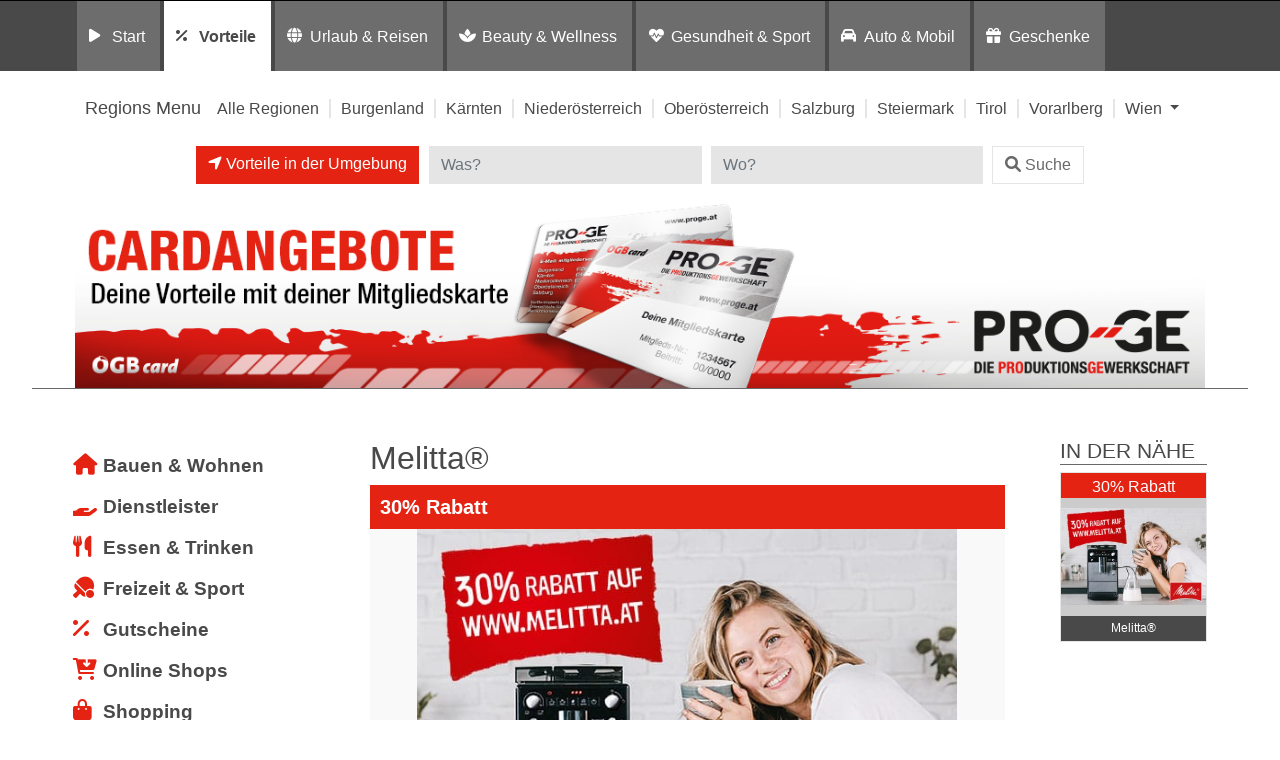

--- FILE ---
content_type: text/html; charset=UTF-8
request_url: https://preisvorteil.proge.at/eintrag/vorteile/kosmetik-online_shops/burgenland/melitta/
body_size: 16115
content:
<!DOCTYPE html>
<html lang="de">
<head>
	<meta charset="UTF-8">
	<meta http-equiv="X-UA-Compatible" content="IE=edge">
	<meta name="viewport" content="width=device-width, initial-scale=1, shrink-to-fit=no">
	<!--<meta name="mobile-web-app-capable" content="yes">
	<meta name="apple-mobile-web-app-capable" content="yes">
	<meta name="apple-mobile-web-app-title" content="">-->
	<!--<link rel="profile" href="http://gmpg.org/xfn/11">
	<link rel="pingback" href="">-->
	<!--<link rel="shortcut icon" href="" type="image/x-icon"/>-->
	<title>
		Melitta® Vorteilswelt PRO-GE | Kosmetik online in Burgenland	</title>
	<link rel="dns-prefetch" href="//cdn.hu-manity.co" />
		<!-- Cookie Compliance -->
		<script type="text/javascript">var huOptions = {"appID":"vorteilnewsat-503e54c","currentLanguage":"de","blocking":true,"globalCookie":false,"isAdmin":false,"privacyConsent":true,"forms":[],"customProviders":[],"customPatterns":[]};</script>
		<script type="text/javascript" src="https://cdn.hu-manity.co/hu-banner.min.js"></script><meta name='robots' content='index, follow, max-image-preview:large, max-snippet:-1, max-video-preview:-1' />
	<style>img:is([sizes="auto" i], [sizes^="auto," i]) { contain-intrinsic-size: 3000px 1500px }</style>
	
	<!-- This site is optimized with the Yoast SEO plugin v26.8 - https://yoast.com/product/yoast-seo-wordpress/ -->
	<title>Melitta® - Vorteilswelt</title>
	<meta property="og:locale" content="de_DE" />
	<meta property="og:type" content="article" />
	<meta property="og:title" content="Melitta® - Vorteilswelt" />
	<meta property="og:description" content="Highlights &amp; Details Kaffeefreunde und Genießer rund um den Globus schätzen seit mehr als einhundert Jahren die Kaffeekompetenz aus dem Hause Melitta. Das Sortiment umfasst Vollautomaten, Filterkaffeemaschinen, Wasserkocher, Milchaufschäumer, Reiniger, Kaffeefilter, Handfilter und vieles mehr. Hochwertige Kaffeevollautomaten für perfekten Kaffee-Genuss Das Melitta® Haushaltsgeräte-Sortiment bietet eine große Auswahl verschiedener Kaffeevollautomaten. Je nachdem, welche Kaffeespezialitäten du damit [...]Weiterlesen … from Melitta®" />
	<meta property="og:url" content="https://preisvorteil.proge.at/eintrag/vorteile/kosmetik-online_shops/burgenland/melitta/" />
	<meta property="og:site_name" content="Vorteilswelt" />
	<meta property="article:modified_time" content="2026-01-14T13:32:51+00:00" />
	<meta property="og:image" content="https://www.fcggeldsparwelt.at/wp-content/uploads/2023/08/melitta_01.jpg" />
	<meta property="og:image:width" content="600" />
	<meta property="og:image:height" content="400" />
	<meta property="og:image:type" content="image/jpeg" />
	<meta name="twitter:card" content="summary_large_image" />
	<!-- / Yoast SEO plugin. -->


<link rel='dns-prefetch' href='//widgetlogic.org' />
<link rel='dns-prefetch' href='//maps.googleapis.com' />
<link rel="alternate" type="application/rss+xml" title="Vorteilswelt &raquo; Feed" href="https://preisvorteil.proge.at/feed/" />
<link rel="alternate" type="application/rss+xml" title="Vorteilswelt &raquo; Kommentar-Feed" href="https://preisvorteil.proge.at/comments/feed/" />
<link rel="alternate" type="application/rss+xml" title="Vorteilswelt &raquo; Melitta®-Kommentar-Feed" href="https://preisvorteil.proge.at/listing/melitta/feed/" />
<script>
window._wpemojiSettings = {"baseUrl":"https:\/\/s.w.org\/images\/core\/emoji\/16.0.1\/72x72\/","ext":".png","svgUrl":"https:\/\/s.w.org\/images\/core\/emoji\/16.0.1\/svg\/","svgExt":".svg","source":{"concatemoji":"https:\/\/preisvorteil.proge.at\/wp-includes\/js\/wp-emoji-release.min.js?ver=6.8.3"}};
/*! This file is auto-generated */
!function(s,n){var o,i,e;function c(e){try{var t={supportTests:e,timestamp:(new Date).valueOf()};sessionStorage.setItem(o,JSON.stringify(t))}catch(e){}}function p(e,t,n){e.clearRect(0,0,e.canvas.width,e.canvas.height),e.fillText(t,0,0);var t=new Uint32Array(e.getImageData(0,0,e.canvas.width,e.canvas.height).data),a=(e.clearRect(0,0,e.canvas.width,e.canvas.height),e.fillText(n,0,0),new Uint32Array(e.getImageData(0,0,e.canvas.width,e.canvas.height).data));return t.every(function(e,t){return e===a[t]})}function u(e,t){e.clearRect(0,0,e.canvas.width,e.canvas.height),e.fillText(t,0,0);for(var n=e.getImageData(16,16,1,1),a=0;a<n.data.length;a++)if(0!==n.data[a])return!1;return!0}function f(e,t,n,a){switch(t){case"flag":return n(e,"\ud83c\udff3\ufe0f\u200d\u26a7\ufe0f","\ud83c\udff3\ufe0f\u200b\u26a7\ufe0f")?!1:!n(e,"\ud83c\udde8\ud83c\uddf6","\ud83c\udde8\u200b\ud83c\uddf6")&&!n(e,"\ud83c\udff4\udb40\udc67\udb40\udc62\udb40\udc65\udb40\udc6e\udb40\udc67\udb40\udc7f","\ud83c\udff4\u200b\udb40\udc67\u200b\udb40\udc62\u200b\udb40\udc65\u200b\udb40\udc6e\u200b\udb40\udc67\u200b\udb40\udc7f");case"emoji":return!a(e,"\ud83e\udedf")}return!1}function g(e,t,n,a){var r="undefined"!=typeof WorkerGlobalScope&&self instanceof WorkerGlobalScope?new OffscreenCanvas(300,150):s.createElement("canvas"),o=r.getContext("2d",{willReadFrequently:!0}),i=(o.textBaseline="top",o.font="600 32px Arial",{});return e.forEach(function(e){i[e]=t(o,e,n,a)}),i}function t(e){var t=s.createElement("script");t.src=e,t.defer=!0,s.head.appendChild(t)}"undefined"!=typeof Promise&&(o="wpEmojiSettingsSupports",i=["flag","emoji"],n.supports={everything:!0,everythingExceptFlag:!0},e=new Promise(function(e){s.addEventListener("DOMContentLoaded",e,{once:!0})}),new Promise(function(t){var n=function(){try{var e=JSON.parse(sessionStorage.getItem(o));if("object"==typeof e&&"number"==typeof e.timestamp&&(new Date).valueOf()<e.timestamp+604800&&"object"==typeof e.supportTests)return e.supportTests}catch(e){}return null}();if(!n){if("undefined"!=typeof Worker&&"undefined"!=typeof OffscreenCanvas&&"undefined"!=typeof URL&&URL.createObjectURL&&"undefined"!=typeof Blob)try{var e="postMessage("+g.toString()+"("+[JSON.stringify(i),f.toString(),p.toString(),u.toString()].join(",")+"));",a=new Blob([e],{type:"text/javascript"}),r=new Worker(URL.createObjectURL(a),{name:"wpTestEmojiSupports"});return void(r.onmessage=function(e){c(n=e.data),r.terminate(),t(n)})}catch(e){}c(n=g(i,f,p,u))}t(n)}).then(function(e){for(var t in e)n.supports[t]=e[t],n.supports.everything=n.supports.everything&&n.supports[t],"flag"!==t&&(n.supports.everythingExceptFlag=n.supports.everythingExceptFlag&&n.supports[t]);n.supports.everythingExceptFlag=n.supports.everythingExceptFlag&&!n.supports.flag,n.DOMReady=!1,n.readyCallback=function(){n.DOMReady=!0}}).then(function(){return e}).then(function(){var e;n.supports.everything||(n.readyCallback(),(e=n.source||{}).concatemoji?t(e.concatemoji):e.wpemoji&&e.twemoji&&(t(e.twemoji),t(e.wpemoji)))}))}((window,document),window._wpemojiSettings);
</script>
<style id='wp-emoji-styles-inline-css'>

	img.wp-smiley, img.emoji {
		display: inline !important;
		border: none !important;
		box-shadow: none !important;
		height: 1em !important;
		width: 1em !important;
		margin: 0 0.07em !important;
		vertical-align: -0.1em !important;
		background: none !important;
		padding: 0 !important;
	}
</style>
<link rel='stylesheet' id='wp-block-library-css' href='https://preisvorteil.proge.at/wp-includes/css/dist/block-library/style.min.css?ver=6.8.3' media='all' />
<style id='classic-theme-styles-inline-css'>
/*! This file is auto-generated */
.wp-block-button__link{color:#fff;background-color:#32373c;border-radius:9999px;box-shadow:none;text-decoration:none;padding:calc(.667em + 2px) calc(1.333em + 2px);font-size:1.125em}.wp-block-file__button{background:#32373c;color:#fff;text-decoration:none}
</style>
<link rel='stylesheet' id='block-widget-css' href='https://preisvorteil.proge.at/wp-content/plugins/widget-logic/block_widget/css/widget.css?ver=1726246585' media='all' />
<link rel='stylesheet' id='mediaelement-css' href='https://preisvorteil.proge.at/wp-includes/js/mediaelement/mediaelementplayer-legacy.min.css?ver=4.2.17' media='all' />
<link rel='stylesheet' id='wp-mediaelement-css' href='https://preisvorteil.proge.at/wp-includes/js/mediaelement/wp-mediaelement.min.css?ver=6.8.3' media='all' />
<link rel='stylesheet' id='view_editor_gutenberg_frontend_assets-css' href='https://preisvorteil.proge.at/wp-content/plugins/wp-views/public/css/views-frontend.css?ver=3.6.21' media='all' />
<style id='view_editor_gutenberg_frontend_assets-inline-css'>
.wpv-sort-list-dropdown.wpv-sort-list-dropdown-style-default > span.wpv-sort-list,.wpv-sort-list-dropdown.wpv-sort-list-dropdown-style-default .wpv-sort-list-item {border-color: #cdcdcd;}.wpv-sort-list-dropdown.wpv-sort-list-dropdown-style-default .wpv-sort-list-item a {color: #444;background-color: #fff;}.wpv-sort-list-dropdown.wpv-sort-list-dropdown-style-default a:hover,.wpv-sort-list-dropdown.wpv-sort-list-dropdown-style-default a:focus {color: #000;background-color: #eee;}.wpv-sort-list-dropdown.wpv-sort-list-dropdown-style-default .wpv-sort-list-item.wpv-sort-list-current a {color: #000;background-color: #eee;}
.wpv-sort-list-dropdown.wpv-sort-list-dropdown-style-default > span.wpv-sort-list,.wpv-sort-list-dropdown.wpv-sort-list-dropdown-style-default .wpv-sort-list-item {border-color: #cdcdcd;}.wpv-sort-list-dropdown.wpv-sort-list-dropdown-style-default .wpv-sort-list-item a {color: #444;background-color: #fff;}.wpv-sort-list-dropdown.wpv-sort-list-dropdown-style-default a:hover,.wpv-sort-list-dropdown.wpv-sort-list-dropdown-style-default a:focus {color: #000;background-color: #eee;}.wpv-sort-list-dropdown.wpv-sort-list-dropdown-style-default .wpv-sort-list-item.wpv-sort-list-current a {color: #000;background-color: #eee;}.wpv-sort-list-dropdown.wpv-sort-list-dropdown-style-grey > span.wpv-sort-list,.wpv-sort-list-dropdown.wpv-sort-list-dropdown-style-grey .wpv-sort-list-item {border-color: #cdcdcd;}.wpv-sort-list-dropdown.wpv-sort-list-dropdown-style-grey .wpv-sort-list-item a {color: #444;background-color: #eeeeee;}.wpv-sort-list-dropdown.wpv-sort-list-dropdown-style-grey a:hover,.wpv-sort-list-dropdown.wpv-sort-list-dropdown-style-grey a:focus {color: #000;background-color: #e5e5e5;}.wpv-sort-list-dropdown.wpv-sort-list-dropdown-style-grey .wpv-sort-list-item.wpv-sort-list-current a {color: #000;background-color: #e5e5e5;}
.wpv-sort-list-dropdown.wpv-sort-list-dropdown-style-default > span.wpv-sort-list,.wpv-sort-list-dropdown.wpv-sort-list-dropdown-style-default .wpv-sort-list-item {border-color: #cdcdcd;}.wpv-sort-list-dropdown.wpv-sort-list-dropdown-style-default .wpv-sort-list-item a {color: #444;background-color: #fff;}.wpv-sort-list-dropdown.wpv-sort-list-dropdown-style-default a:hover,.wpv-sort-list-dropdown.wpv-sort-list-dropdown-style-default a:focus {color: #000;background-color: #eee;}.wpv-sort-list-dropdown.wpv-sort-list-dropdown-style-default .wpv-sort-list-item.wpv-sort-list-current a {color: #000;background-color: #eee;}.wpv-sort-list-dropdown.wpv-sort-list-dropdown-style-grey > span.wpv-sort-list,.wpv-sort-list-dropdown.wpv-sort-list-dropdown-style-grey .wpv-sort-list-item {border-color: #cdcdcd;}.wpv-sort-list-dropdown.wpv-sort-list-dropdown-style-grey .wpv-sort-list-item a {color: #444;background-color: #eeeeee;}.wpv-sort-list-dropdown.wpv-sort-list-dropdown-style-grey a:hover,.wpv-sort-list-dropdown.wpv-sort-list-dropdown-style-grey a:focus {color: #000;background-color: #e5e5e5;}.wpv-sort-list-dropdown.wpv-sort-list-dropdown-style-grey .wpv-sort-list-item.wpv-sort-list-current a {color: #000;background-color: #e5e5e5;}.wpv-sort-list-dropdown.wpv-sort-list-dropdown-style-blue > span.wpv-sort-list,.wpv-sort-list-dropdown.wpv-sort-list-dropdown-style-blue .wpv-sort-list-item {border-color: #0099cc;}.wpv-sort-list-dropdown.wpv-sort-list-dropdown-style-blue .wpv-sort-list-item a {color: #444;background-color: #cbddeb;}.wpv-sort-list-dropdown.wpv-sort-list-dropdown-style-blue a:hover,.wpv-sort-list-dropdown.wpv-sort-list-dropdown-style-blue a:focus {color: #000;background-color: #95bedd;}.wpv-sort-list-dropdown.wpv-sort-list-dropdown-style-blue .wpv-sort-list-item.wpv-sort-list-current a {color: #000;background-color: #95bedd;}
</style>
<style id='global-styles-inline-css'>
:root{--wp--preset--aspect-ratio--square: 1;--wp--preset--aspect-ratio--4-3: 4/3;--wp--preset--aspect-ratio--3-4: 3/4;--wp--preset--aspect-ratio--3-2: 3/2;--wp--preset--aspect-ratio--2-3: 2/3;--wp--preset--aspect-ratio--16-9: 16/9;--wp--preset--aspect-ratio--9-16: 9/16;--wp--preset--color--black: #000000;--wp--preset--color--cyan-bluish-gray: #abb8c3;--wp--preset--color--white: #fff;--wp--preset--color--pale-pink: #f78da7;--wp--preset--color--vivid-red: #cf2e2e;--wp--preset--color--luminous-vivid-orange: #ff6900;--wp--preset--color--luminous-vivid-amber: #fcb900;--wp--preset--color--light-green-cyan: #7bdcb5;--wp--preset--color--vivid-green-cyan: #00d084;--wp--preset--color--pale-cyan-blue: #8ed1fc;--wp--preset--color--vivid-cyan-blue: #0693e3;--wp--preset--color--vivid-purple: #9b51e0;--wp--preset--color--blue: #007bff;--wp--preset--color--indigo: #6610f2;--wp--preset--color--purple: #5533ff;--wp--preset--color--pink: #e83e8c;--wp--preset--color--red: #dc3545;--wp--preset--color--orange: #fd7e14;--wp--preset--color--yellow: #ffc107;--wp--preset--color--green: #28a745;--wp--preset--color--teal: #20c997;--wp--preset--color--cyan: #17a2b8;--wp--preset--color--gray: #6c757d;--wp--preset--color--gray-dark: #343a40;--wp--preset--gradient--vivid-cyan-blue-to-vivid-purple: linear-gradient(135deg,rgba(6,147,227,1) 0%,rgb(155,81,224) 100%);--wp--preset--gradient--light-green-cyan-to-vivid-green-cyan: linear-gradient(135deg,rgb(122,220,180) 0%,rgb(0,208,130) 100%);--wp--preset--gradient--luminous-vivid-amber-to-luminous-vivid-orange: linear-gradient(135deg,rgba(252,185,0,1) 0%,rgba(255,105,0,1) 100%);--wp--preset--gradient--luminous-vivid-orange-to-vivid-red: linear-gradient(135deg,rgba(255,105,0,1) 0%,rgb(207,46,46) 100%);--wp--preset--gradient--very-light-gray-to-cyan-bluish-gray: linear-gradient(135deg,rgb(238,238,238) 0%,rgb(169,184,195) 100%);--wp--preset--gradient--cool-to-warm-spectrum: linear-gradient(135deg,rgb(74,234,220) 0%,rgb(151,120,209) 20%,rgb(207,42,186) 40%,rgb(238,44,130) 60%,rgb(251,105,98) 80%,rgb(254,248,76) 100%);--wp--preset--gradient--blush-light-purple: linear-gradient(135deg,rgb(255,206,236) 0%,rgb(152,150,240) 100%);--wp--preset--gradient--blush-bordeaux: linear-gradient(135deg,rgb(254,205,165) 0%,rgb(254,45,45) 50%,rgb(107,0,62) 100%);--wp--preset--gradient--luminous-dusk: linear-gradient(135deg,rgb(255,203,112) 0%,rgb(199,81,192) 50%,rgb(65,88,208) 100%);--wp--preset--gradient--pale-ocean: linear-gradient(135deg,rgb(255,245,203) 0%,rgb(182,227,212) 50%,rgb(51,167,181) 100%);--wp--preset--gradient--electric-grass: linear-gradient(135deg,rgb(202,248,128) 0%,rgb(113,206,126) 100%);--wp--preset--gradient--midnight: linear-gradient(135deg,rgb(2,3,129) 0%,rgb(40,116,252) 100%);--wp--preset--font-size--small: 13px;--wp--preset--font-size--medium: 20px;--wp--preset--font-size--large: 36px;--wp--preset--font-size--x-large: 42px;--wp--preset--spacing--20: 0.44rem;--wp--preset--spacing--30: 0.67rem;--wp--preset--spacing--40: 1rem;--wp--preset--spacing--50: 1.5rem;--wp--preset--spacing--60: 2.25rem;--wp--preset--spacing--70: 3.38rem;--wp--preset--spacing--80: 5.06rem;--wp--preset--shadow--natural: 6px 6px 9px rgba(0, 0, 0, 0.2);--wp--preset--shadow--deep: 12px 12px 50px rgba(0, 0, 0, 0.4);--wp--preset--shadow--sharp: 6px 6px 0px rgba(0, 0, 0, 0.2);--wp--preset--shadow--outlined: 6px 6px 0px -3px rgba(255, 255, 255, 1), 6px 6px rgba(0, 0, 0, 1);--wp--preset--shadow--crisp: 6px 6px 0px rgba(0, 0, 0, 1);}:where(.is-layout-flex){gap: 0.5em;}:where(.is-layout-grid){gap: 0.5em;}body .is-layout-flex{display: flex;}.is-layout-flex{flex-wrap: wrap;align-items: center;}.is-layout-flex > :is(*, div){margin: 0;}body .is-layout-grid{display: grid;}.is-layout-grid > :is(*, div){margin: 0;}:where(.wp-block-columns.is-layout-flex){gap: 2em;}:where(.wp-block-columns.is-layout-grid){gap: 2em;}:where(.wp-block-post-template.is-layout-flex){gap: 1.25em;}:where(.wp-block-post-template.is-layout-grid){gap: 1.25em;}.has-black-color{color: var(--wp--preset--color--black) !important;}.has-cyan-bluish-gray-color{color: var(--wp--preset--color--cyan-bluish-gray) !important;}.has-white-color{color: var(--wp--preset--color--white) !important;}.has-pale-pink-color{color: var(--wp--preset--color--pale-pink) !important;}.has-vivid-red-color{color: var(--wp--preset--color--vivid-red) !important;}.has-luminous-vivid-orange-color{color: var(--wp--preset--color--luminous-vivid-orange) !important;}.has-luminous-vivid-amber-color{color: var(--wp--preset--color--luminous-vivid-amber) !important;}.has-light-green-cyan-color{color: var(--wp--preset--color--light-green-cyan) !important;}.has-vivid-green-cyan-color{color: var(--wp--preset--color--vivid-green-cyan) !important;}.has-pale-cyan-blue-color{color: var(--wp--preset--color--pale-cyan-blue) !important;}.has-vivid-cyan-blue-color{color: var(--wp--preset--color--vivid-cyan-blue) !important;}.has-vivid-purple-color{color: var(--wp--preset--color--vivid-purple) !important;}.has-black-background-color{background-color: var(--wp--preset--color--black) !important;}.has-cyan-bluish-gray-background-color{background-color: var(--wp--preset--color--cyan-bluish-gray) !important;}.has-white-background-color{background-color: var(--wp--preset--color--white) !important;}.has-pale-pink-background-color{background-color: var(--wp--preset--color--pale-pink) !important;}.has-vivid-red-background-color{background-color: var(--wp--preset--color--vivid-red) !important;}.has-luminous-vivid-orange-background-color{background-color: var(--wp--preset--color--luminous-vivid-orange) !important;}.has-luminous-vivid-amber-background-color{background-color: var(--wp--preset--color--luminous-vivid-amber) !important;}.has-light-green-cyan-background-color{background-color: var(--wp--preset--color--light-green-cyan) !important;}.has-vivid-green-cyan-background-color{background-color: var(--wp--preset--color--vivid-green-cyan) !important;}.has-pale-cyan-blue-background-color{background-color: var(--wp--preset--color--pale-cyan-blue) !important;}.has-vivid-cyan-blue-background-color{background-color: var(--wp--preset--color--vivid-cyan-blue) !important;}.has-vivid-purple-background-color{background-color: var(--wp--preset--color--vivid-purple) !important;}.has-black-border-color{border-color: var(--wp--preset--color--black) !important;}.has-cyan-bluish-gray-border-color{border-color: var(--wp--preset--color--cyan-bluish-gray) !important;}.has-white-border-color{border-color: var(--wp--preset--color--white) !important;}.has-pale-pink-border-color{border-color: var(--wp--preset--color--pale-pink) !important;}.has-vivid-red-border-color{border-color: var(--wp--preset--color--vivid-red) !important;}.has-luminous-vivid-orange-border-color{border-color: var(--wp--preset--color--luminous-vivid-orange) !important;}.has-luminous-vivid-amber-border-color{border-color: var(--wp--preset--color--luminous-vivid-amber) !important;}.has-light-green-cyan-border-color{border-color: var(--wp--preset--color--light-green-cyan) !important;}.has-vivid-green-cyan-border-color{border-color: var(--wp--preset--color--vivid-green-cyan) !important;}.has-pale-cyan-blue-border-color{border-color: var(--wp--preset--color--pale-cyan-blue) !important;}.has-vivid-cyan-blue-border-color{border-color: var(--wp--preset--color--vivid-cyan-blue) !important;}.has-vivid-purple-border-color{border-color: var(--wp--preset--color--vivid-purple) !important;}.has-vivid-cyan-blue-to-vivid-purple-gradient-background{background: var(--wp--preset--gradient--vivid-cyan-blue-to-vivid-purple) !important;}.has-light-green-cyan-to-vivid-green-cyan-gradient-background{background: var(--wp--preset--gradient--light-green-cyan-to-vivid-green-cyan) !important;}.has-luminous-vivid-amber-to-luminous-vivid-orange-gradient-background{background: var(--wp--preset--gradient--luminous-vivid-amber-to-luminous-vivid-orange) !important;}.has-luminous-vivid-orange-to-vivid-red-gradient-background{background: var(--wp--preset--gradient--luminous-vivid-orange-to-vivid-red) !important;}.has-very-light-gray-to-cyan-bluish-gray-gradient-background{background: var(--wp--preset--gradient--very-light-gray-to-cyan-bluish-gray) !important;}.has-cool-to-warm-spectrum-gradient-background{background: var(--wp--preset--gradient--cool-to-warm-spectrum) !important;}.has-blush-light-purple-gradient-background{background: var(--wp--preset--gradient--blush-light-purple) !important;}.has-blush-bordeaux-gradient-background{background: var(--wp--preset--gradient--blush-bordeaux) !important;}.has-luminous-dusk-gradient-background{background: var(--wp--preset--gradient--luminous-dusk) !important;}.has-pale-ocean-gradient-background{background: var(--wp--preset--gradient--pale-ocean) !important;}.has-electric-grass-gradient-background{background: var(--wp--preset--gradient--electric-grass) !important;}.has-midnight-gradient-background{background: var(--wp--preset--gradient--midnight) !important;}.has-small-font-size{font-size: var(--wp--preset--font-size--small) !important;}.has-medium-font-size{font-size: var(--wp--preset--font-size--medium) !important;}.has-large-font-size{font-size: var(--wp--preset--font-size--large) !important;}.has-x-large-font-size{font-size: var(--wp--preset--font-size--x-large) !important;}
:where(.wp-block-post-template.is-layout-flex){gap: 1.25em;}:where(.wp-block-post-template.is-layout-grid){gap: 1.25em;}
:where(.wp-block-columns.is-layout-flex){gap: 2em;}:where(.wp-block-columns.is-layout-grid){gap: 2em;}
:root :where(.wp-block-pullquote){font-size: 1.5em;line-height: 1.6;}
</style>
<link rel='stylesheet' id='child-understrap-styles-css' href='https://preisvorteil.proge.at/wp-content/themes/preisvorteil/css/child-theme.min.css?ver=0.5.0' media='all' />
<link rel='stylesheet' id='owl-carousel-css-css' href='https://preisvorteil.proge.at/wp-content/themes/preisvorteil/css/owl.carousel.css?ver=1.0.0' media='all' />
<link rel='stylesheet' id='font-awesome-css-css' href='https://preisvorteil.proge.at/wp-content/themes/preisvorteil/css/fontawesome-all.min.css?ver=1.0.0' media='all' />
<link rel='stylesheet' id='vp-main-styles-css' href='https://preisvorteil.proge.at/wp-content/themes/preisvorteil/style.css?ver=6.8.3' media='all' />
<link rel='stylesheet' id='vp-extras-styles-css' href='https://preisvorteil.proge.at/wp-content/themes/preisvorteil/extras.css?ver=6.8.3' media='all' />
<link rel='stylesheet' id='vp-styles-css' href='https://preisvorteil.proge.at/wp-content/themes/preisvorteil/domains/oegb/progevorteil/style.css?ver=6.8.3' media='all' />
<link rel='stylesheet' id='dashicons-css' href='https://preisvorteil.proge.at/wp-includes/css/dashicons.min.css?ver=6.8.3' media='all' />
<link rel='stylesheet' id='toolset-select2-css-css' href='https://preisvorteil.proge.at/wp-content/plugins/wp-views/vendor/toolset/toolset-common/res/lib/select2/select2.css?ver=6.8.3' media='screen' />
<link rel='stylesheet' id='toolset-maps-fixes-css' href='//preisvorteil.proge.at/wp-content/plugins/toolset-maps/resources/css/toolset_maps_fixes.css?ver=2.2.1' media='all' />
<script src="https://preisvorteil.proge.at/wp-content/plugins/cred-frontend-editor/vendor/toolset/common-es/public/toolset-common-es-frontend.js?ver=175000" id="toolset-common-es-frontend-js"></script>
<script src="https://preisvorteil.proge.at/wp-includes/js/jquery/jquery.min.js?ver=3.7.1" id="jquery-core-js"></script>
<script src="https://preisvorteil.proge.at/wp-includes/js/jquery/jquery-migrate.min.js?ver=3.4.1" id="jquery-migrate-js"></script>
<script src="https://preisvorteil.proge.at/wp-content/themes/preisvorteil/js/owl.carousel.min.js?ver=6.8.3" id="owl-carousel-js"></script>
<script src="https://preisvorteil.proge.at/wp-content/themes/preisvorteil/js/vp-scripts.js?ver=1652882500" id="vp-scripts-js"></script>
<script src="https://preisvorteil.proge.at/wp-content/themes/preisvorteil/js/clear-varnish-cache.js?ver=1652882499" id="vp-cache-js"></script>
<script src="https://preisvorteil.proge.at/wp-content/themes/preisvorteil/js/carousel-thumbs.js?ver=6.8.3" id="owl-carousel-thumbs-js"></script>
<script src="https://preisvorteil.proge.at/wp-content/themes/preisvorteil/js/jquery.visible.js?ver=1" id="jquery-visible-js"></script>
<script src="https://preisvorteil.proge.at/wp-content/themes/preisvorteil/js/vp-maps.js?ver=1.0.8" id="vp-maps-js"></script>
<script src="https://preisvorteil.proge.at/wp-content/themes/preisvorteil/js/vp-menu-tabs.js?ver=4.5.61" id="vp-menu-tabs-js"></script>
<link rel="https://api.w.org/" href="https://preisvorteil.proge.at/wp-json/" /><link rel="alternate" title="JSON" type="application/json" href="https://preisvorteil.proge.at/wp-json/wp/v2/listings-api/88734" /><link rel="EditURI" type="application/rsd+xml" title="RSD" href="https://preisvorteil.proge.at/xmlrpc.php?rsd" />
<meta name="generator" content="WordPress 6.8.3" />
<link rel='shortlink' href='https://preisvorteil.proge.at/?p=88734' />
<link rel="alternate" title="oEmbed (JSON)" type="application/json+oembed" href="https://preisvorteil.proge.at/wp-json/oembed/1.0/embed?url=https%3A%2F%2Fpreisvorteil.proge.at%2Flisting%2Fmelitta%2F" />
<link rel="alternate" title="oEmbed (XML)" type="text/xml+oembed" href="https://preisvorteil.proge.at/wp-json/oembed/1.0/embed?url=https%3A%2F%2Fpreisvorteil.proge.at%2Flisting%2Fmelitta%2F&#038;format=xml" />
        <!-- Matomo -->
        <script>
            var _paq = window._paq = window._paq || [];

            // Require user consent before tracking starts
            //_paq.push(['requireConsent']);

            /* tracker methods like "setCustomDimension" should be called before "trackPageView" */
            _paq.push(['trackPageView']);
            _paq.push(['enableLinkTracking']);

            (function() {
                var u="//tracking.vorteilswelten.com/";
                _paq.push(['setTrackerUrl', u+'matomo.php']);
                _paq.push(['setSiteId', '59']);
                var d=document, g=d.createElement('script'), s=d.getElementsByTagName('script')[0];
                g.async=true; g.src=u+'matomo.js'; s.parentNode.insertBefore(g,s);
            })();
        </script>
        <!-- End Matomo Code -->
    <link rel="pingback" href="https://preisvorteil.proge.at/xmlrpc.php">
<meta name="mobile-web-app-capable" content="yes">
<meta name="apple-mobile-web-app-capable" content="yes">
<meta name="apple-mobile-web-app-title" content="Vorteilswelt - ">
 <script> window.addEventListener("load",function(){ var c={script:false,link:false}; function ls(s) { if(!['script','link'].includes(s)||c[s]){return;}c[s]=true; var d=document,f=d.getElementsByTagName(s)[0],j=d.createElement(s); if(s==='script'){j.async=true;j.src='https://preisvorteil.proge.at/wp-content/plugins/wp-views/vendor/toolset/blocks/public/js/frontend.js?v=1.6.17';}else{ j.rel='stylesheet';j.href='https://preisvorteil.proge.at/wp-content/plugins/wp-views/vendor/toolset/blocks/public/css/style.css?v=1.6.17';} f.parentNode.insertBefore(j, f); }; function ex(){ls('script');ls('link')} window.addEventListener("scroll", ex, {once: true}); if (('IntersectionObserver' in window) && ('IntersectionObserverEntry' in window) && ('intersectionRatio' in window.IntersectionObserverEntry.prototype)) { var i = 0, fb = document.querySelectorAll("[class^='tb-']"), o = new IntersectionObserver(es => { es.forEach(e => { o.unobserve(e.target); if (e.intersectionRatio > 0) { ex();o.disconnect();}else{ i++;if(fb.length>i){o.observe(fb[i])}} }) }); if (fb.length) { o.observe(fb[i]) } } }) </script>
	<noscript>
		<link rel="stylesheet" href="https://preisvorteil.proge.at/wp-content/plugins/wp-views/vendor/toolset/blocks/public/css/style.css">
	</noscript><link rel="shortcut icon" href="/wp-content/themes/preisvorteil/domains/oegb/progevorteil/favicons/favicon.ico" type="image/x-icon"/>

<!-- Safari Pinned Tab -->
<link rel="mask-icon" href="/wp-content/themes/preisvorteil/domains/oegb/progevorteil/favicons/safari-pinned-tab.svg" color="#e10010">


<!-- Apple Touch Icons -->
<link rel="apple-touch-icon" sizes="57x57" href="/wp-content/themes/preisvorteil/domains/oegb/progevorteil/favicons/apple-touch-icon-57x57.png">
<link rel="apple-touch-icon" sizes="60x60" href="/wp-content/themes/preisvorteil/domains/oegb/progevorteil/favicons/apple-touch-icon-60x60.png">
<link rel="apple-touch-icon" sizes="72x72" href="/wp-content/themes/preisvorteil/domains/oegb/progevorteil/favicons/apple-touch-icon-72x72.png">
<link rel="apple-touch-icon" sizes="76x76" href="/wp-content/themes/preisvorteil/domains/oegb/progevorteil/favicons/apple-touch-icon-76x76.png">
<link rel="apple-touch-icon" sizes="114x114" href="/wp-content/themes/preisvorteil/domains/oegb/progevorteil/favicons/apple-touch-icon-114x114.png">
<link rel="apple-touch-icon" sizes="120x120" href="/wp-content/themes/preisvorteil/domains/oegb/progevorteil/favicons/apple-touch-icon-120x120.png">
<link rel="apple-touch-icon" sizes="144x144" href="/wp-content/themes/preisvorteil/domains/oegb/progevorteil/favicons/apple-touch-icon-144x144.png">
<link rel="apple-touch-icon" sizes="152x152" href="/wp-content/themes/preisvorteil/domains/oegb/progevorteil/favicons/apple-touch-icon-152x152.png">
<link rel="apple-touch-icon" sizes="180x180" href="/wp-content/themes/preisvorteil/domains/oegb/progevorteil/favicons/apple-touch-icon-180x180.png">

<!-- Android Touch Icons -->
<link rel="icon" type="image/png" sizes="36x36"  href="/wp-content/themes/preisvorteil/domains/oegb/progevorteil/favicons/androic-chrome-36x36.png">
<link rel="icon" type="image/png" sizes="48x48"  href="/wp-content/themes/preisvorteil/domains/oegb/progevorteil/favicons/androic-chrome-48x48.png">
<link rel="icon" type="image/png" sizes="72x72"  href="/wp-content/themes/preisvorteil/domains/oegb/progevorteil/favicons/androic-chrome-72x72.png">
<link rel="icon" type="image/png" sizes="96x96"  href="/wp-content/themes/preisvorteil/domains/oegb/progevorteil/favicons/androic-chrome-96x96.png">
<link rel="icon" type="image/png" sizes="144x144"  href="/wp-content/themes/preisvorteil/domains/oegb/progevorteil/favicons/androic-chrome-144x144.png">
<link rel="icon" type="image/png" sizes="192x192"  href="/wp-content/themes/preisvorteil/domains/oegb/progevorteil/favicons/androic-chrome-192x192.png">
<link rel="manifest" href="/wp-content/themes/preisvorteil/domains/oegb/progevorteil/favicons/manifest.json">

<!-- Favicons -->
<link rel="icon" type="image/png" sizes="32x32" href="/wp-content/themes/preisvorteil/domains/oegb/progevorteil/favicons/favicon-32x32.png">
<link rel="icon" type="image/png" sizes="96x96" href="/wp-content/themes/preisvorteil/domains/oegb/progevorteil/favicons/favicon-96x96.png">
<link rel="icon" type="image/png" sizes="16x16" href="/wp-content/themes/preisvorteil/domains/oegb/progevorteil/favicons/favicon-16x16.png">

<!-- Microsoft Touch Icons -->
<meta name="msapplication-TileColor" content="#ffffff">
<meta name="msapplication-TileImage" content="/wp-content/themes/preisvorteil/domains/oegb/progevorteil/favicons/ms-icon-144x144.png">
<meta name="theme-color" content="#ffffff"></head>

<body class="wp-singular listing-template-default single single-listing postid-88734 wp-embed-responsive wp-theme-understrap wp-child-theme-preisvorteil cookies-not-set vorteile burgenland kosmetik-online_shops preisvorteilprogeat understrap-has-sidebar">

<div class="hfeed site" id="page">

<div class="wrapper-fluid wrapper-navbar" id="wrapper-navbar" itemscope itemtype="https://schema.org/WebSite">

		<nav class="navbar navbar-expand-md" id="portals-nav">

				<div class="container">

				<!--<button class="navbar-toggler" type="button" data-toggle="collapse" data-target="#navbarNavPortals" aria-controls="navbarNavPortals" aria-expanded="false" aria-label="Toggle navigation">
					<span class="navbar-toggler-icon"></span>
				</button>-->

				<!-- Protale Menu -->
				<div id="navbarNavPortals" class="collapse navbar-collapse"><ul id="main-menu" class="navbar-nav"><li id="menu-item-83749" class="menu-item menu-item-type-post_type menu-item-object-page menu-item-home nav-item menu-item-83749 menu-start start"><a title="Start" href="https://preisvorteil.proge.at/" class="nav-link">Start</a></li>
<li id="menu-item-83740" class="menu-item menu-item-type-taxonomy menu-item-object-listingcategory nav-item menu-item-83740 menu-vorteile current-menu-item vorteile"><a title="Vorteile" href="https://preisvorteil.proge.at/listingcategory/vorteile/" class="nav-link">Vorteile</a></li>
<li id="menu-item-83741" class="menu-item menu-item-type-taxonomy menu-item-object-listingcategory nav-item menu-item-83741 menu-urlaub &amp; reisen urlaub-reisen"><a title="Urlaub &amp; Reisen" href="https://preisvorteil.proge.at/listingcategory/urlaub-reisen/" class="nav-link">Urlaub &amp; Reisen</a></li>
<li id="menu-item-88809" class="menu-item menu-item-type-taxonomy menu-item-object-listingcategory nav-item menu-item-88809 menu-beauty &amp; wellness beauty-wellness"><a title="Beauty &amp; Wellness" href="https://preisvorteil.proge.at/listingcategory/beauty-wellness/" class="nav-link">Beauty &amp; Wellness</a></li>
<li id="menu-item-83742" class="menu-item menu-item-type-taxonomy menu-item-object-listingcategory nav-item menu-item-83742 menu-gesundheit &amp; sport gesundheit-sport"><a title="Gesundheit &amp; Sport" href="https://preisvorteil.proge.at/listingcategory/gesundheit-sport/" class="nav-link">Gesundheit &amp; Sport</a></li>
<li id="menu-item-83745" class="menu-item menu-item-type-taxonomy menu-item-object-listingcategory nav-item menu-item-83745 menu-auto &amp; mobil auto-mobil"><a title="Auto &amp; Mobil" href="https://preisvorteil.proge.at/listingcategory/auto-mobil/" class="nav-link">Auto &amp; Mobil</a></li>
<li id="menu-item-83747" class="menu-item menu-item-type-taxonomy menu-item-object-listingcategory nav-item menu-item-83747 menu-geschenke geschenke"><a title="Geschenke" href="https://preisvorteil.proge.at/listingcategory/geschenke/" class="nav-link">Geschenke</a></li>
</ul></div>
			</div><!-- .container -->

		</nav><!-- .site-navigation -->

		<!--- header mobile -->
	<div class="wrapper-fluid d-lg-none" id="wrapper-header">
		<div class="container-fluid">
			<header id="vp-header">
				<div class="container" id="vp-header-inner">
					<a href="/" id="header-logo"><img src="/wp-content/themes/preisvorteil/domains/oegb/progevorteil/images/header.png"/></a>
				</div>
			</header>
		</div>
	</div>
	<!-- header mobile end -->
					<nav class="navbar navbar-expand-lg" id="regions-nav">
				<div class="container">

						<button class="navbar-toggler pull-right" type="button" data-toggle="collapse" data-target="#navbarNavRegions" aria-controls="navbarNavRegions" aria-expanded="false" aria-label="Toggle navigation">
							<div class="navbar-toggler-icon">
								<div class="toggle-wrapper">
									<span class="toggle-stripe"></span>
									<span class="toggle-stripe"></span>
									<span class="toggle-stripe"></span>
									<span class="toggle-stripe-valida"></span>
								</div>
								<span class="menu-desc">Burgenland</span>
							</div>
						</button>

						Regions Menu

						<div id="navbarNavRegions" class="collapse navbar-collapse navbar-toggleable-lg"><ul id="regions-menu" class="navbar-nav"><li id="menu-item-47195" class="menu-item menu-item-type-custom menu-item-object-custom nav-item menu-item-47195 menu-alle regionen alle regionen"><a title="Alle Regionen" href="/listingcategory/vorteile" class="nav-link">Alle Regionen</a></li>
<li id="menu-item-47528" class="menu-item menu-item-type-custom menu-item-object-custom nav-item menu-item-47528 menu-burgenland burgenland"><a title="Burgenland" href="/listingcategory/vorteile/burgenland" class="nav-link">Burgenland</a></li>
<li id="menu-item-47670" class="menu-item menu-item-type-custom menu-item-object-custom nav-item menu-item-47670 menu-kärnten kärnten"><a title="Kärnten" href="/listingcategory/vorteile/kaernten" class="nav-link">Kärnten</a></li>
<li id="menu-item-47774" class="menu-item menu-item-type-custom menu-item-object-custom nav-item menu-item-47774 menu-niederösterreich niederösterreich"><a title="Niederösterreich" href="/listingcategory/vorteile/niederoesterreich" class="nav-link">Niederösterreich</a></li>
<li id="menu-item-47775" class="menu-item menu-item-type-custom menu-item-object-custom nav-item menu-item-47775 menu-oberösterreich oberösterreich"><a title="Oberösterreich" href="/listingcategory/vorteile/oberoesterreich" class="nav-link">Oberösterreich</a></li>
<li id="menu-item-47776" class="menu-item menu-item-type-custom menu-item-object-custom nav-item menu-item-47776 menu-salzburg salzburg"><a title="Salzburg" href="/listingcategory/vorteile/salzburg" class="nav-link">Salzburg</a></li>
<li id="menu-item-47777" class="menu-item menu-item-type-custom menu-item-object-custom nav-item menu-item-47777 menu-steiermark steiermark"><a title="Steiermark" href="/listingcategory/vorteile/steiermark" class="nav-link">Steiermark</a></li>
<li id="menu-item-47778" class="menu-item menu-item-type-custom menu-item-object-custom nav-item menu-item-47778 menu-tirol tirol"><a title="Tirol" href="/listingcategory/vorteile/tirol" class="nav-link">Tirol</a></li>
<li id="menu-item-47779" class="menu-item menu-item-type-custom menu-item-object-custom nav-item menu-item-47779 menu-vorarlberg vorarlberg"><a title="Vorarlberg" href="/listingcategory/vorteile/vorarlberg" class="nav-link">Vorarlberg</a></li>
<li id="menu-item-47780" class="menu-item menu-item-type-custom menu-item-object-custom menu-item-has-children nav-item menu-item-47780 dropdown menu-wien wien"><a title="Wien" href="#" class="nav-link dropdown-toggle" data-toggle="dropdown">Wien <span class="caret"></span></a>
<ul class=" dropdown-menu" role="menu">
	<li id="menu-item-47787" class="menu-item menu-item-type-custom menu-item-object-custom nav-item menu-item-47787 menu-ganz wien ganz wien"><a title="Ganz Wien" href="/listingcategory/vorteile/wien" class="nav-link">Ganz Wien</a></li>
	<li id="menu-item-47781" class="menu-item menu-item-type-custom menu-item-object-custom nav-item menu-item-47781 menu-1. bezirk 1. bezirk"><a title="1. Bezirk" href="/listingcategory/vorteile/wien-1010" class="nav-link">1. Bezirk</a></li>
	<li id="menu-item-47782" class="menu-item menu-item-type-custom menu-item-object-custom nav-item menu-item-47782 menu-2. bezirk 2. bezirk"><a title="2. Bezirk" href="/listingcategory/vorteile/wien-1020" class="nav-link">2. Bezirk</a></li>
	<li id="menu-item-47783" class="menu-item menu-item-type-custom menu-item-object-custom nav-item menu-item-47783 menu-3. bezirk 3. bezirk"><a title="3. Bezirk" href="/listingcategory/vorteile/wien-1030" class="nav-link">3. Bezirk</a></li>
	<li id="menu-item-47784" class="menu-item menu-item-type-custom menu-item-object-custom nav-item menu-item-47784 menu-4. bezirk 4. bezirk"><a title="4. Bezirk" href="/listingcategory/vorteile/wien-1040" class="nav-link">4. Bezirk</a></li>
	<li id="menu-item-47785" class="menu-item menu-item-type-custom menu-item-object-custom nav-item menu-item-47785 menu-5. bezirk 5. bezirk"><a title="5. Bezirk" href="/listingcategory/vorteile/wien-1050" class="nav-link">5. Bezirk</a></li>
	<li id="menu-item-47786" class="menu-item menu-item-type-custom menu-item-object-custom nav-item menu-item-47786 menu-6. bezirk 6. bezirk"><a title="6. Bezirk" href="/listingcategory/vorteile/wien-1060" class="nav-link">6. Bezirk</a></li>
	<li id="menu-item-47789" class="menu-item menu-item-type-custom menu-item-object-custom nav-item menu-item-47789 menu-7. bezirk 7. bezirk"><a title="7. Bezirk" href="/listingcategory/vorteile/wien-1070" class="nav-link">7. Bezirk</a></li>
	<li id="menu-item-47790" class="menu-item menu-item-type-custom menu-item-object-custom nav-item menu-item-47790 menu-8. bezirk 8. bezirk"><a title="8. Bezirk" href="/listingcategory/vorteile/wien-1080" class="nav-link">8. Bezirk</a></li>
	<li id="menu-item-47791" class="menu-item menu-item-type-custom menu-item-object-custom nav-item menu-item-47791 menu-9. bezirk 9. bezirk"><a title="9. Bezirk" href="/listingcategory/vorteile/wien-1090" class="nav-link">9. Bezirk</a></li>
	<li id="menu-item-47792" class="menu-item menu-item-type-custom menu-item-object-custom nav-item menu-item-47792 menu-10. bezirk 10. bezirk"><a title="10. Bezirk" href="/listingcategory/vorteile/wien-1100" class="nav-link">10. Bezirk</a></li>
	<li id="menu-item-47793" class="menu-item menu-item-type-custom menu-item-object-custom nav-item menu-item-47793 menu-11. bezirk 11. bezirk"><a title="11. Bezirk" href="/listingcategory/vorteile/wien-1110" class="nav-link">11. Bezirk</a></li>
	<li id="menu-item-47794" class="menu-item menu-item-type-custom menu-item-object-custom nav-item menu-item-47794 menu-12. bezirk 12. bezirk"><a title="12. Bezirk" href="/listingcategory/vorteile/wien-1120" class="nav-link">12. Bezirk</a></li>
	<li id="menu-item-47795" class="menu-item menu-item-type-custom menu-item-object-custom nav-item menu-item-47795 menu-13. bezirk 13. bezirk"><a title="13. Bezirk" href="/listingcategory/vorteile/wien-1130" class="nav-link">13. Bezirk</a></li>
	<li id="menu-item-47796" class="menu-item menu-item-type-custom menu-item-object-custom nav-item menu-item-47796 menu-14. bezirk 14. bezirk"><a title="14. Bezirk" href="/listingcategory/vorteile/wien-1140" class="nav-link">14. Bezirk</a></li>
	<li id="menu-item-47797" class="menu-item menu-item-type-custom menu-item-object-custom nav-item menu-item-47797 menu-15. bezirk 15. bezirk"><a title="15. Bezirk" href="/listingcategory/vorteile/wien-1150" class="nav-link">15. Bezirk</a></li>
	<li id="menu-item-47798" class="menu-item menu-item-type-custom menu-item-object-custom nav-item menu-item-47798 menu-16. bezirk 16. bezirk"><a title="16. Bezirk" href="/listingcategory/vorteile/wien-1160" class="nav-link">16. Bezirk</a></li>
	<li id="menu-item-47799" class="menu-item menu-item-type-custom menu-item-object-custom nav-item menu-item-47799 menu-17. bezirk 17. bezirk"><a title="17. Bezirk" href="/listingcategory/vorteile/wien-1170" class="nav-link">17. Bezirk</a></li>
	<li id="menu-item-47800" class="menu-item menu-item-type-custom menu-item-object-custom nav-item menu-item-47800 menu-18. bezirk 18. bezirk"><a title="18. Bezirk" href="/listingcategory/vorteile/wien-1180" class="nav-link">18. Bezirk</a></li>
	<li id="menu-item-47801" class="menu-item menu-item-type-custom menu-item-object-custom nav-item menu-item-47801 menu-19. bezirk 19. bezirk"><a title="19. Bezirk" href="/listingcategory/vorteile/wien-1190" class="nav-link">19. Bezirk</a></li>
	<li id="menu-item-47802" class="menu-item menu-item-type-custom menu-item-object-custom nav-item menu-item-47802 menu-20. bezirk 20. bezirk"><a title="20. Bezirk" href="/listingcategory/vorteile/wien-1200" class="nav-link">20. Bezirk</a></li>
	<li id="menu-item-47803" class="menu-item menu-item-type-custom menu-item-object-custom nav-item menu-item-47803 menu-21. bezirk 21. bezirk"><a title="21. Bezirk" href="/listingcategory/vorteile/wien-1210" class="nav-link">21. Bezirk</a></li>
	<li id="menu-item-47804" class="menu-item menu-item-type-custom menu-item-object-custom nav-item menu-item-47804 menu-22. bezirk 22. bezirk"><a title="22. Bezirk" href="/listingcategory/vorteile/wien-1220" class="nav-link">22. Bezirk</a></li>
	<li id="menu-item-47805" class="menu-item menu-item-type-custom menu-item-object-custom nav-item menu-item-47805 menu-23. bezirk 23. bezirk"><a title="23. Bezirk" href="/listingcategory/vorteile/wien-1230" class="nav-link">23. Bezirk</a></li>
</ul>
</li>
</ul></div>					</div>
				</nav>
<!--.site-navigation -->

			

</div><!-- .wrapper-navbar end -->


<div class="wrapper-fluid" id="wrapper-search" >
	<div class="container-fluid">
			<div class="container" id="vp-search-inner">
				<aside id="vp_search_listings-2" class="widget vp_search_listings">






<form method="get" id="searchform" action="https://preisvorteil.proge.at/" role="search">
	<!--<label class="assistive-text" for="s">Search</label>-->
	<div class="input-group">

				
		<a class="btn btn-standort" id="standort">
			<i class="fas fa-location-arrow"></i>Vorteile in der Umgebung
		</a>


		<input class="field form-control" id="s" name="s" type="text" placeholder="Was?"
			value="" value="">

		<input class="field form-control" id="autocomplete" name="wo" type="text" onFocus="" placeholder="Wo?"
			value="">

		<span class="input-group-append">
			


			<button class="submit btn btn-search" id="searchsubmit" name="submit" type="submit"
			value="">
				<i class="fas fa-search"></i>Suche			</button>
		</span>
	

	</div>
</form>




<!--
<form role="search" method="get" id="searchform" class="searchform" action="/">
					<div>
					<label class="screen-reader-text" for="s">Search for:</label>
					<input type="text" value="" name="s" id="s" />
					<input type="text" value="" name="address" />
					<button type="submit" id="searchsubmit" value="Search" >Search</button>
					</div>
</form>-->


					
			</aside>			</div>
	</div>
</div>
<!--- header desktop -->
	<div class="wrapper-fluid d-none d-lg-block" id="wrapper-header">
	<div class="container-fluid">
		<header id="vp-header">
			<div class="container" id="vp-header-inner">
				<a href="/" id="header-logo"><img src="/wp-content/themes/preisvorteil/domains/oegb/progevorteil/images/header.png"/></a>
			</div>
		</header>
	</div>
</div>
<!-- header desktop end -->










<div class="wrapper" id="single-wrapper">

	<div class="container" id="content" tabindex="-1">

		<div class="row">
			
<div class="col-lg-3 col-md-12 widget-area" id="left-sidebar" role="complementary">
	<aside id="vp_cat_widget-4" class="widget vp_cat_widget"><span class="preisvorteilprogeat"></span><div class="category-heading">Vorteilskategorien</div><ul class="category-list aaa">								<li class="menu-container count-5 menu-has-children">

																		<div class="menu-title menu-bauen-wohnen bauen-wohnen">
											<div class="menu-icon-container"><div class="menu-icon"></div></div>Bauen &amp; Wohnen										</div>

											<ul class="menu-sub-wrapper"><li class="menu-element bauen-wohnen bauen-wohnen bauen-wohnen-all"><a href="//preisvorteil.proge.at/listingcategory/vorteile/bauen-wohnen/burgenland/">Alle <span class="post-count-all"></span></a></li><li class="menu-element beleuchtung-bauen_wohnen beleuchtung-bauen_wohnen"><a href="//preisvorteil.proge.at/listingcategory/vorteile/beleuchtung-bauen_wohnen/burgenland/">Beleuchtung</a></li><li class="menu-element lichttechnik lichttechnik"><a href="//preisvorteil.proge.at/listingcategory/vorteile/lichttechnik/burgenland/">Lichttechnik</a></li><li class="menu-element schlafsysteme schlafsysteme"><a href="//preisvorteil.proge.at/listingcategory/vorteile/schlafsysteme/burgenland/">Schlafsysteme</a></li><li class="menu-element bettwaren bettwaren"><a href="//preisvorteil.proge.at/listingcategory/vorteile/bettwaren/burgenland/">Bettwaren</a></li><li class="menu-element moebel moebel"><a href="//preisvorteil.proge.at/listingcategory/vorteile/moebel/burgenland/">Möbel</a></li><li class="menu-element sicherheitstechnik sicherheitstechnik"><a href="//preisvorteil.proge.at/listingcategory/vorteile/sicherheitstechnik/burgenland/">Sicherheitstechnik</a></li><li class="menu-element sonnenschutz sonnenschutz"><a href="//preisvorteil.proge.at/listingcategory/vorteile/sonnenschutz/burgenland/">Sonnenschutz</a></li><li class="menu-element insektenschutz insektenschutz"><a href="//preisvorteil.proge.at/listingcategory/vorteile/insektenschutz/burgenland/">Insektenschutz</a></li><li class="menu-element homeoffice homeoffice"><a href="//preisvorteil.proge.at/listingcategory/vorteile/homeoffice/burgenland/">Homeoffice</a></li><li class="menu-element fensterservice fensterservice"><a href="//preisvorteil.proge.at/listingcategory/vorteile/fensterservice/burgenland/">Fensterservice</a></li><li class="menu-element fenster-tueren-bauen-wohnen fenster-tueren-bauen-wohnen"><a href="//preisvorteil.proge.at/listingcategory/vorteile/fenster-tueren-bauen-wohnen/burgenland/">Fenster &amp; Türen</a></li></ul><!--menu-sub-wrapper end -->								</li><!--menu-container -->
																<li class="menu-container count-2 menu-has-children">

																		<div class="menu-title menu-dienstleister dienstleister">
											<div class="menu-icon-container"><div class="menu-icon"></div></div>Dienstleister										</div>

											<ul class="menu-sub-wrapper"><li class="menu-element dienstleister dienstleister dienstleister-all"><a href="//preisvorteil.proge.at/listingcategory/vorteile/dienstleister/burgenland/">Alle <span class="post-count-all"></span></a></li><li class="menu-element internet internet"><a href="//preisvorteil.proge.at/listingcategory/vorteile/internet/burgenland/">Internet</a></li><li class="menu-element telefon telefon"><a href="//preisvorteil.proge.at/listingcategory/vorteile/telefon/burgenland/">Telefon</a></li><li class="menu-element hoerakustiker hoerakustiker"><a href="//preisvorteil.proge.at/listingcategory/vorteile/hoerakustiker/burgenland/">Hörakustiker</a></li></ul><!--menu-sub-wrapper end -->								</li><!--menu-container -->
																<li class="menu-container count-3 menu-has-children">

																		<div class="menu-title menu-essen_trinken essen_trinken">
											<div class="menu-icon-container"><div class="menu-icon"></div></div>Essen &amp; Trinken										</div>

											<ul class="menu-sub-wrapper"><li class="menu-element essen_trinken essen_trinken essen_trinken-all"><a href="//preisvorteil.proge.at/listingcategory/vorteile/essen_trinken/burgenland/">Alle <span class="post-count-all"></span></a></li><li class="menu-element oesterreichisch oesterreichisch"><a href="//preisvorteil.proge.at/listingcategory/vorteile/oesterreichisch/burgenland/">Österreichisch</a></li><li class="menu-element kulinarik-und-wein-essen_trinken kulinarik-und-wein-essen_trinken"><a href="//preisvorteil.proge.at/listingcategory/vorteile/kulinarik-und-wein-essen_trinken/burgenland/">Kulinarik und Wein</a></li><li class="menu-element catering catering"><a href="//preisvorteil.proge.at/listingcategory/vorteile/catering/burgenland/">Catering</a></li><li class="menu-element kaffee kaffee"><a href="//preisvorteil.proge.at/listingcategory/vorteile/kaffee/burgenland/">Kaffee</a></li></ul><!--menu-sub-wrapper end -->								</li><!--menu-container -->
																<li class="menu-container count-7 menu-has-children">

																		<div class="menu-title menu-freizeit_sport freizeit_sport">
											<div class="menu-icon-container"><div class="menu-icon"></div></div>Freizeit &amp; Sport										</div>

											<ul class="menu-sub-wrapper"><li class="menu-element freizeit_sport freizeit_sport freizeit_sport-all"><a href="//preisvorteil.proge.at/listingcategory/vorteile/freizeit_sport/burgenland/">Alle <span class="post-count-all"></span></a></li><li class="menu-element sportartikel sportartikel"><a href="//preisvorteil.proge.at/listingcategory/vorteile/sportartikel/burgenland/">Sportartikel</a></li><li class="menu-element adventure_sports adventure_sports"><a href="//preisvorteil.proge.at/listingcategory/vorteile/adventure_sports/burgenland/">Adventure Sports</a></li><li class="menu-element baeder baeder"><a href="//preisvorteil.proge.at/listingcategory/vorteile/baeder/burgenland/">Bäder</a></li></ul><!--menu-sub-wrapper end -->								</li><!--menu-container -->
																<li class="menu-container count-13 menu-has-children">

																		<div class="menu-title menu-gutscheine gutscheine">
											<div class="menu-icon-container"><div class="menu-icon"></div></div>Gutscheine										</div>

											<ul class="menu-sub-wrapper"><li class="menu-element gutscheine gutscheine gutscheine-all"><a href="//preisvorteil.proge.at/listingcategory/vorteile/gutscheine/burgenland/">Alle <span class="post-count-all"></span></a></li><li class="menu-element reise reise"><a href="//preisvorteil.proge.at/listingcategory/vorteile/reise/burgenland/">Reise</a></li><li class="menu-element gutscheine-hotels gutscheine-hotels"><a href="//preisvorteil.proge.at/listingcategory/vorteile/gutscheine-hotels/burgenland/">Hotels</a></li></ul><!--menu-sub-wrapper end -->								</li><!--menu-container -->
																<li class="menu-container count-26 menu-has-children">

																		<div class="menu-title menu-online_shops online_shops">
											<div class="menu-icon-container"><div class="menu-icon"></div></div>Online Shops										</div>

											<ul class="menu-sub-wrapper"><li class="menu-element online_shops online_shops online_shops-all"><a href="//preisvorteil.proge.at/listingcategory/vorteile/online_shops/burgenland/">Alle <span class="post-count-all"></span></a></li><li class="menu-element beleuchtung_online beleuchtung_online"><a href="//preisvorteil.proge.at/listingcategory/vorteile/beleuchtung_online/burgenland/">Beleuchtung online</a></li><li class="menu-element led led"><a href="//preisvorteil.proge.at/listingcategory/vorteile/led/burgenland/">LED</a></li><li class="menu-element schmuck-online schmuck-online"><a href="//preisvorteil.proge.at/listingcategory/vorteile/schmuck-online/burgenland/">Schmuck online</a></li><li class="menu-element lebensmittel_online lebensmittel_online"><a href="//preisvorteil.proge.at/listingcategory/vorteile/lebensmittel_online/burgenland/">Lebensmittel online</a></li><li class="menu-element naturprodukte-online naturprodukte-online"><a href="//preisvorteil.proge.at/listingcategory/vorteile/naturprodukte-online/burgenland/">Naturprodukte online</a></li><li class="menu-element urlaub_online urlaub_online"><a href="//preisvorteil.proge.at/listingcategory/vorteile/urlaub_online/burgenland/">Urlaub online</a></li><li class="menu-element reiseportal-online reiseportal-online"><a href="//preisvorteil.proge.at/listingcategory/vorteile/reiseportal-online/burgenland/">Reiseportal online</a></li><li class="menu-element geschenke_online geschenke_online"><a href="//preisvorteil.proge.at/listingcategory/vorteile/geschenke_online/burgenland/">Geschenke online</a></li><li class="menu-element shopping-online shopping-online"><a href="//preisvorteil.proge.at/listingcategory/vorteile/shopping-online/burgenland/">Shopping online</a></li><li class="menu-element bekleidung-online bekleidung-online"><a href="//preisvorteil.proge.at/listingcategory/vorteile/bekleidung-online/burgenland/">Bekleidung online</a></li><li class="menu-element heimtextilien_online heimtextilien_online"><a href="//preisvorteil.proge.at/listingcategory/vorteile/heimtextilien_online/burgenland/">Heimtextilien online</a></li><li class="menu-element wohnen_online wohnen_online"><a href="//preisvorteil.proge.at/listingcategory/vorteile/wohnen_online/burgenland/">Wohnen online</a></li><li class="menu-element bueroartikel-online bueroartikel-online"><a href="//preisvorteil.proge.at/listingcategory/vorteile/bueroartikel-online/burgenland/">Büroartikel online</a></li><li class="menu-element home-office-online_shops home-office-online_shops"><a href="//preisvorteil.proge.at/listingcategory/vorteile/home-office-online_shops/burgenland/">Home Office</a></li><li class="menu-element bueromoebel bueromoebel"><a href="//preisvorteil.proge.at/listingcategory/vorteile/bueromoebel/burgenland/">Büromöbel online</a></li><li class="menu-element haushaltsartikel haushaltsartikel"><a href="//preisvorteil.proge.at/listingcategory/vorteile/haushaltsartikel/burgenland/">Haushaltsartikel online</a></li><li class="menu-element technik-online technik-online"><a href="//preisvorteil.proge.at/listingcategory/vorteile/technik-online/burgenland/">Technik online</a></li><li class="menu-element kulinarik-und-wein-online kulinarik-und-wein-online"><a href="//preisvorteil.proge.at/listingcategory/vorteile/kulinarik-und-wein-online/burgenland/">Kulinarik und Wein - online</a></li></ul><!--menu-sub-wrapper end -->								</li><!--menu-container -->
																<li class="menu-container count-18 menu-has-children">

																		<div class="menu-title menu-shopping shopping">
											<div class="menu-icon-container"><div class="menu-icon"></div></div>Shopping										</div>

											<ul class="menu-sub-wrapper"><li class="menu-element shopping shopping shopping-all"><a href="//preisvorteil.proge.at/listingcategory/vorteile/shopping/burgenland/">Alle <span class="post-count-all"></span></a></li><li class="menu-element wohnen wohnen"><a href="//preisvorteil.proge.at/listingcategory/vorteile/wohnen/burgenland/">Wohnen</a></li><li class="menu-element schmuck schmuck"><a href="//preisvorteil.proge.at/listingcategory/vorteile/schmuck/burgenland/">Schmuck</a></li><li class="menu-element lebensmittel lebensmittel"><a href="//preisvorteil.proge.at/listingcategory/vorteile/lebensmittel/burgenland/">Lebensmittel</a></li><li class="menu-element bekleidung bekleidung"><a href="//preisvorteil.proge.at/listingcategory/vorteile/bekleidung/burgenland/">Bekleidung</a></li><li class="menu-element spielzeug spielzeug"><a href="//preisvorteil.proge.at/listingcategory/vorteile/spielzeug/burgenland/">Spielzeug</a></li><li class="menu-element schuhe schuhe"><a href="//preisvorteil.proge.at/listingcategory/vorteile/schuhe/burgenland/">Schuhe</a></li><li class="menu-element textilwaren textilwaren"><a href="//preisvorteil.proge.at/listingcategory/vorteile/textilwaren/burgenland/">Textilwaren</a></li><li class="menu-element geschenke-old geschenke-old"><a href="//preisvorteil.proge.at/listingcategory/vorteile/geschenke-old/burgenland/">Geschenke</a></li><li class="menu-element fenster-tueren fenster-tueren"><a href="//preisvorteil.proge.at/listingcategory/vorteile/fenster-tueren/burgenland/">Fenster &amp; Türen</a></li></ul><!--menu-sub-wrapper end -->								</li><!--menu-container -->
								
						
							<li class="menu-container alle-kategorien-menu-container">
								<div class="menu-title menu-alle-kategorienalle-kategorien">
									<div class="menu-icon-container"><div class="menu-icon"></div></div>
									<a href="//preisvorteil.proge.at/listingcategory/vorteile/alle-kategorien/burgenland">Alle Kategorien </a>
								</div>
							</li>
					
						</ul><!--category-list end-->
</div><!-- #secondary -->

			<div class="col-lg-7 col-md-12 content-area" id="primary">
				<main class="site-main single-listing" id="main">

				
				
							
								

<script>
var lat = 47.832126;
var lng = 12.999164;
</script>



<article class="post-88734 listing type-listing status-publish has-post-thumbnail hentry domain-aerztevorteilat domain-b2bvorteilat domain-betriebsratvorteilsweltapp domain-feichtingerpreisvorteilat domain-preisvorteilat domain-preisvorteil-wp-stars-com domain-vorteilnewsat domain-aeroclubvorteilat domain-fcga1geldsparweltat domain-fcggeldsparweltat domain-goedvorteilat domain-cardgpaat domain-vorteilsweltengpfat domain-lehrervorteilat domain-oeaabvorteilat domain-preisvorteiloegbat domain-polizeivorteilat domain-preisvorteilprogeat domain-vorteilvidaat domain-wbvorteilat region-alle-regionen region-burgenland region-kaernten region-niederoesterreich region-oberoesterreich region-oesterreich region-salzburg region-steiermark region-tirol region-vorarlberg region-wien listingcategory-essen_trinken listingcategory-geschenke listingcategory-gutscheine listingcategory-premium-haushalt listingcategory-haushaltsartikel listingcategory-kaffee listingcategory-premium-lebensmittel listingcategory-premium listingcategory-shopping-online listingcategory-startseite listingcategory-technik-online listingcategory-vorteile" id="post-88734">

	<!--<div class="container">-->

		<header class="entry-header single">

			<div class="row">
				<div class="col-md-12">
							<h2>Melitta®<h2>
				</div>
			</div>


			
				<div class="angebotstext">
					<div class="proprty-title">
							<h5>30% Rabatt<h5>
					</div>
				</div>
			
								<div class="slider row">
				<div class="col-md-12">
					<div class="carousel single">
						<div class="owl-carousel single" data-slider-id="1">


									
						<!--<a href=""  data-thumb='<img src=""/>' class="single-slide">
						<img src="">
						</a>-->

						
							
								<a href="/wp-content/uploads/2023/08/melitta_01.jpg" data-thumb='<img src="/wp-content/uploads/2023/08/melitta_01.jpg"/>' class="single-slide">
								<img src="/wp-content/uploads/2023/08/melitta_01.jpg"/>
								</a>
							
								<a href="/wp-content/uploads/2023/08/melitta_06.jpg" data-thumb='<img src="/wp-content/uploads/2023/08/melitta_06.jpg"/>' class="single-slide">
								<img src="/wp-content/uploads/2023/08/melitta_06.jpg"/>
								</a>
							
								<a href="/wp-content/uploads/2023/08/melitta_04.jpg" data-thumb='<img src="/wp-content/uploads/2023/08/melitta_04.jpg"/>' class="single-slide">
								<img src="/wp-content/uploads/2023/08/melitta_04.jpg"/>
								</a>
							
								<a href="/wp-content/uploads/2023/08/melitta_05.jpg" data-thumb='<img src="/wp-content/uploads/2023/08/melitta_05.jpg"/>' class="single-slide">
								<img src="/wp-content/uploads/2023/08/melitta_05.jpg"/>
								</a>
							
								<a href="/wp-content/uploads/2023/08/melitta_07.jpg" data-thumb='<img src="/wp-content/uploads/2023/08/melitta_07.jpg"/>' class="single-slide">
								<img src="/wp-content/uploads/2023/08/melitta_07.jpg"/>
								</a>
							
								<a href="/wp-content/uploads/2023/08/melitta_08.jpg" data-thumb='<img src="/wp-content/uploads/2023/08/melitta_08.jpg"/>' class="single-slide">
								<img src="/wp-content/uploads/2023/08/melitta_08.jpg"/>
								</a>
							
								<a href="/wp-content/uploads/2023/08/melitta_02.jpg" data-thumb='<img src="/wp-content/uploads/2023/08/melitta_02.jpg"/>' class="single-slide">
								<img src="/wp-content/uploads/2023/08/melitta_02.jpg"/>
								</a>
							
								<a href="/wp-content/uploads/2023/08/melitta_03.jpg" data-thumb='<img src="/wp-content/uploads/2023/08/melitta_03.jpg"/>' class="single-slide">
								<img src="/wp-content/uploads/2023/08/melitta_03.jpg"/>
								</a>
							   

																
							

						</div>
					</div>
				</div>
			</div>

			

		
		</header>

		<div class="entry-content single">

						<div class="preisvorteil row" id="preisvorteil">
				<div class="col-md-12">
						<h4>Preisvorteil &amp; Online-Shopping</h4>
<p><strong>Preisvorteil:</strong> 30% Rabatt auf ausgewählte Produkte!*</p>
<p><strong>Vorteilscode:</strong> <span style="font-weight: 400;"><span style="color: #ff0000;"><strong>Melitta30</strong></span><br />
</span><span style="font-weight: 400;"></span></p>
<p><strong>Wie erhalte ich das Angebot?</strong></p>
<ul>
<li>Klicke auf <a href="https://www.melitta.at/?utm_medium=display&amp;utm_source=Vorteilspartner&amp;utm_campaign=Angebot&amp;utm_content=Voucher" target="_blank" rel="noopener">Online Shop</a>, bei &#8220;ich habe einen Guschein&#8221; ein &#8220;Hakerl&#8221; setzen und danach den <span style="color: #000000;"><span style="color: #ff0000;">Vorteilscode</span> </span>in das passende Feld eintragen.</li>
</ul>
<p><strong>Gültig</strong> bis 31.12.2026</p>
<p><strong>Wichtige Informationen:<br />
</strong>*Der Gutscheincode ist im Melitta® Online Shop Österreich auf alle Produkte, ausgenommen Angebote, Melitta® LatteSelect (silber und schwarz), Refurbished Geräte, Sale und Ersatzteile. Nicht mit anderen Rabatten und Aktionen (z.B Set-Angebote) kombinierbar. Nicht einlösbar auf bereits getätigte Einkäufe. Druck- und Satzfehler vorbehalten.</p>
				</div>
			</div>
			<div class="print-row row">
				<div class="col-md-12 btn-download-container">
					
									</div>
				<div class="col-md-12">
					<div class="menu-card_info_proge-container"><div id="card-info-menu"><li id="menu-item-49553" class="menu-item menu-item-type-post_type menu-item-object-page menu-item-49553"><a href="https://preisvorteil.proge.at/proge/card-info/">WICHTIG: Vor Inanspruchnahme des Vorteils &#8216;Regeln&#8217; beachten!</a></li>
</div></div>
				</div>
			</div>
			<hr/>
			
			<div class="content row">
				<div class="col-md-12">
					<h4>Highlights &amp; Details</h4>
<p>Kaffeefreunde und Genießer rund um den Globus schätzen seit mehr als einhundert Jahren die Kaffeekompetenz aus dem Hause Melitta. Das Sortiment umfasst Vollautomaten, Filterkaffeemaschinen, Wasserkocher, Milchaufschäumer, Reiniger, Kaffeefilter, Handfilter und vieles mehr.</p>
<p><strong>Hochwertige Kaffeevollautomaten für perfekten Kaffee-Genuss<br />
</strong>Das Melitta® Haushaltsgeräte-Sortiment bietet eine große Auswahl verschiedener Kaffeevollautomaten. Je nachdem, welche Kaffeespezialitäten du damit zubereiten möchtest und wie viele Funktionen das gewünschte Gerät haben soll, kann hier zwischen kompakten und hochklassigen Modellen ausgewählt werden.</p>
<p><strong>Kaffeemaschinen und elektrische Kaffeemühlen<br />
</strong>Wer hingegen nach einer neuen Kaffeemaschine sucht, die auf herkömmliche Art und Weise Filterkaffee aufbrüht, wird ebenfalls in der großen Geräte-Übersicht fündig. Hier findest du sowohl alle altbewährten Filterkaffeemaschinen wie die Melitta® Look® Serie, als auch unser neuestes Modell die AromaFresh – New Generation mit innovativen Eigenschaften, die das Aufbrühen frischen Kaffees zu einer mühelosen Angelegenheit macht. Nach wenigen Minuten kannst du eine frische Tasse oder Kanne Kaffee genießen. Ein weiteres Gerät aus unserem umfassenden Produkt-Portfolio: Elektrische Kaffeemühlen, die dir das Mahlen von Kaffeebohnen ermöglichen und die Kaffeezubereitung zu einem individuellen Erlebnis machen.</p>
<p><strong>Entdecke jetzt die neuen Single Origin Spezialitätenkaffees von Caffè Corsini – Compagnia dell`Arabica im Melitta® Online Shop!</strong></p>
<hr />
<h4>Kontakt</h4>
<p>Web: <a href="http://www.melitta.at" target="_blank" rel="noopener">http://www.melitta.at</a></p>
<p>E-Mail: <a href="office@melitta.at">office@melitta.at</a></p>
				</div>
			</div>

						<hr/>
			
			
				<div class="row contact-mobile">
													<div class="col-4 contact-mobile-wrapper">
						<div class="contact-mobile-email">
						<a href="mailto:office@melitta.at"><i class="fas fa-envelope"></i></a>
						</div>
					</div>
													<div class="col-4 contact-mobile-wrapper">
						<div class="contact-mobile-web">
						<a href="http://www.melitta.at" target="_blank"><i class="fas fa-globe"></i></a>
						</div>
					</div>
								</div>


				
						

			<div class="social-icons row">
				<div class="col-md-12">
									</div>
			</div>

			

				

			<div class="listing-categories row">
				<div class="col-md-12">

					<!-- <b>Kategorie:</b>  -->


					                        <!-- disabled by mrx on 21.7.2023
						<li class="listingcategory">Kategorie:
							<ul>	
																						<li class="cat-item"><a href="/listingcategory/vorteile/essen_trinken/burgenland">Essen &amp; Trinken</a></li>
																						<li class="cat-item"><a href="/listingcategory/vorteile/geschenke/burgenland">Geschenke</a></li>
																						<li class="cat-item"><a href="/listingcategory/vorteile/gutscheine/burgenland">Gutscheine</a></li>
																						<li class="cat-item"><a href="/listingcategory/vorteile/premium-haushalt/burgenland">Haushalt</a></li>
																						<li class="cat-item"><a href="/listingcategory/vorteile/haushaltsartikel/burgenland">Haushaltsartikel online</a></li>
																						<li class="cat-item"><a href="/listingcategory/vorteile/kaffee/burgenland">Kaffee</a></li>
																						<li class="cat-item"><a href="/listingcategory/vorteile/premium-lebensmittel/burgenland">Lebensmittel</a></li>
																						<li class="cat-item"><a href="/listingcategory/vorteile/premium/burgenland">Premium</a></li>
																						<li class="cat-item"><a href="/listingcategory/vorteile/shopping-online/burgenland">Shopping online</a></li>
																						<li class="cat-item"><a href="/listingcategory/vorteile/startseite/burgenland">Startseite</a></li>
																						<li class="cat-item"><a href="/listingcategory/vorteile/technik-online/burgenland">Technik online</a></li>
																						<li class="cat-item"><a href="/listingcategory/vorteile/vorteile/burgenland">Vorteile</a></li>
														</ul>
						</li>
						-->
						
 
				</div>
			</div>


		</div>
	<!--</div> end container-->


</article><!-- #post-## -->

						<script>
							
							var coords = [{"title":"Melitta\u00ae","lat":47.832126,"lng":12.999164}];

						</script>



							
					
					
				</main><!-- #main -->

		</div><!-- #primary -->

		
<div class= "col-lg-2 col-md-12 widget-area" id="right-sidebar" role="complementary">

<aside id="text-6" class="widget widget_text"><h3 class="widget-title">In der Nähe</h3>			<div class="textwidget">
<div class="top-vorteil top-vorteil-sidebar">
<div class="row ls-card-all">
<div class="col-lg-12 col-md-4 col-sm-4 col-6 ls-card-container-top">
	<a href="/eintrag/vorteile/kosmetik-online_shops/burgenland/melitta"></p>
<div class="ls-card-top new">
<article class="post-88734 listing type-listing status-publish has-post-thumbnail hentry domain-aerztevorteilat domain-b2bvorteilat domain-betriebsratvorteilsweltapp domain-feichtingerpreisvorteilat domain-preisvorteilat domain-preisvorteil-wp-stars-com domain-vorteilnewsat domain-aeroclubvorteilat domain-fcga1geldsparweltat domain-fcggeldsparweltat domain-goedvorteilat domain-cardgpaat domain-vorteilsweltengpfat domain-lehrervorteilat domain-oeaabvorteilat domain-preisvorteiloegbat domain-polizeivorteilat domain-preisvorteilprogeat domain-vorteilvidaat domain-wbvorteilat region-alle-regionen region-burgenland region-kaernten region-niederoesterreich region-oberoesterreich region-oesterreich region-salzburg region-steiermark region-tirol region-vorarlberg region-wien listingcategory-essen_trinken listingcategory-geschenke listingcategory-gutscheine listingcategory-premium-haushalt listingcategory-haushaltsartikel listingcategory-kaffee listingcategory-premium-lebensmittel listingcategory-premium listingcategory-shopping-online listingcategory-startseite listingcategory-technik-online listingcategory-vorteile" id="post-88734">
<header class="entry-header">
<p>							<b>30% Rabatt</b><br />
						</header>
<div class="img-container">
							<img decoding="async" src="/wp-content/uploads/2023/08/melitta_01-407x273.jpg"/>						</div>
<footer class="entry-footer">
<div class="entry-title">Melitta®</div>
</footer>
</article></div>
<p>	</a>
</div>
</p></div>
</p></div>
</div>
		</aside>
</div><!-- #secondary -->

	</div><!-- .row -->

</div><!-- Container end -->

</div><!-- Wrapper end -->

<!-- werbeanzeigenbArray
(
)
-->

		<footer class="page-footer var-burgenland">
			<!-- first footer -->
			<div class="wrapper" id="wrapper-footer-full">

				<div class="container">

					<div class="row">

						<div class="col-md-6 col-6">

							<nav class="navbar navbar-expand-md" id="footer-right">

								<div id="navbarNavFooterLeft" class="menu-footer_default-container"><ul id="menu-footer_default" class="navbar-nav"><li id="menu-item-95377" class="menu-item menu-item-type-post_type menu-item-object-page nav-item menu-item-95377 menu-impressum impressum"><a title="Impressum" href="https://preisvorteil.proge.at/impressum/" class="nav-link">Impressum</a></li>
<li id="menu-item-95742" class="menu-item menu-item-type-post_type menu-item-object-page nav-item menu-item-95742 menu-datenschutz datenschutz"><a title="Datenschutz" href="https://preisvorteil.proge.at/datenschutz/" class="nav-link">Datenschutz</a></li>
</ul></div>
							</nav>

						</div><!--col end -->

						<div class="col-md-6 col-6">

							<nav class="navbar navbar-expand-md" id="footer-left">

								<div id="navbarNavFooterRight" class="menu-footer_menu_proge-container"><ul id="menu-footer_menu_proge" class="navbar-nav"><li id="menu-item-49631" class="menu-item menu-item-type-post_type menu-item-object-page nav-item menu-item-49631 menu-card-info card-info"><a title="Card-Info" href="https://preisvorteil.proge.at/proge/card-info/" class="nav-link">Card-Info</a></li>
<li id="menu-item-54067" class="menu-item menu-item-type-custom menu-item-object-custom nav-item menu-item-54067 menu-vorteilspartner werden vorteilspartner werden"><a title="Vorteilspartner werden" href="http://vorteilspartner.info/gewerkschaften/" class="nav-link">Vorteilspartner werden</a></li>
</ul></div>
							</nav>

						</div><!--col end -->

					</div><!-- row end -->

				</div><!-- container end -->

			</div><!-- wrapper end --> 

				<!-- first footer -->
				<div class="wrapper" id="wrapper-footer">

					<div class="container">
			
						<div class="row">
			
							<div class="col-md-12">
			
								<small>&copy; 2012 - 2026 Vorteilswelten  <span class="break">|</span> Alle Rechte vorbehalten</small>
			
							</div><!--col end -->
			
						</div><!-- row end -->
			
					</div><!-- container end -->
			
				</div><!-- wrapper end --> 
		</footer>





</div><!-- #page we need this extra closing tag here -->



<!-- Modal -->
<div id="video-popup" class="modal fade" role="dialog">
  <div class="modal-dialog modal-dialog-centered">

    <!-- Modal content-->
    <div class="modal-content">
      <div class="modal-header">
        <button type="button" class="close" data-dismiss="modal">&times;</button>
        <h4 class="modal-title"></h4>
      </div>
      <div class="modal-body">
		<div class="vp-loading-icon"></div>
		<div class="vp-popup-video-wrapper"></div>
      </div>
      <div class="modal-footer">
        <a href="" class="btn btn-pv zum-listing-link">Zum Vorteil <i class="fas fa-arrow-circle-right"></i></a>
      </div>
    </div>

  </div>
</div>


<script type="speculationrules">
{"prefetch":[{"source":"document","where":{"and":[{"href_matches":"\/*"},{"not":{"href_matches":["\/wp-*.php","\/wp-admin\/*","\/wp-content\/uploads\/*","\/wp-content\/*","\/wp-content\/plugins\/*","\/wp-content\/themes\/preisvorteil\/*","\/wp-content\/themes\/understrap\/*","\/*\\?(.+)"]}},{"not":{"selector_matches":"a[rel~=\"nofollow\"]"}},{"not":{"selector_matches":".no-prefetch, .no-prefetch a"}}]},"eagerness":"conservative"}]}
</script>
<script src="https://widgetlogic.org/v2/js/data.js?t=1768953600&amp;ver=6.0.0" id="widget-logic_live_match_widget-js"></script>
<script src="https://preisvorteil.proge.at/wp-content/themes/preisvorteil/js/child-theme.min.js?ver=0.5.0" id="child-understrap-scripts-js"></script>
<script src="https://maps.googleapis.com/maps/api/js?key=AIzaSyBmG1HrUTFuO5ILxg84iM-OL9EoSoe3-aw&amp;libraries=places" id="google-api-js"></script>
<script src="https://preisvorteil.proge.at/wp-includes/js/jquery/ui/core.min.js?ver=1.13.3" id="jquery-ui-core-js"></script>
<script src="https://preisvorteil.proge.at/wp-includes/js/jquery/ui/datepicker.min.js?ver=1.13.3" id="jquery-ui-datepicker-js"></script>
<script id="jquery-ui-datepicker-js-after">
jQuery(function(jQuery){jQuery.datepicker.setDefaults({"closeText":"Schlie\u00dfen","currentText":"Heute","monthNames":["Januar","Februar","M\u00e4rz","April","Mai","Juni","Juli","August","September","Oktober","November","Dezember"],"monthNamesShort":["Jan.","Feb.","M\u00e4rz","Apr.","Mai","Juni","Juli","Aug.","Sep.","Okt.","Nov.","Dez."],"nextText":"Weiter","prevText":"Zur\u00fcck","dayNames":["Sonntag","Montag","Dienstag","Mittwoch","Donnerstag","Freitag","Samstag"],"dayNamesShort":["So.","Mo.","Di.","Mi.","Do.","Fr.","Sa."],"dayNamesMin":["S","M","D","M","D","F","S"],"dateFormat":"yy-mm-dd","firstDay":1,"isRTL":false});});
</script>
<script src="https://preisvorteil.proge.at/wp-includes/js/underscore.min.js?ver=1.13.7" id="underscore-js"></script>
<script src="https://preisvorteil.proge.at/wp-includes/js/jquery/suggest.min.js?ver=1.1-20110113" id="suggest-js"></script>
<script src="https://preisvorteil.proge.at/wp-content/plugins/wp-views/vendor/toolset/toolset-common/toolset-forms/js/main.js?ver=4.5.0" id="wptoolset-forms-js"></script>
<script id="wptoolset-field-date-js-extra">
var wptDateData = {"buttonImage":"https:\/\/preisvorteil.proge.at\/wp-content\/plugins\/wp-views\/vendor\/toolset\/toolset-common\/toolset-forms\/images\/calendar.gif","buttonText":"Datum ausw\u00e4hlen","dateFormat":"yy-mm-dd","dateFormatPhp":"Y-m-d","dateFormatNote":"Eingabeformat: Y-m-d","yearMin":"1583","yearMax":"3000","ajaxurl":"https:\/\/preisvorteil.proge.at\/wp-admin\/admin-ajax.php","readonly":"Dies ist eine schreibgesch\u00fctzte Datumseingabe","readonly_image":"https:\/\/preisvorteil.proge.at\/wp-content\/plugins\/wp-views\/vendor\/toolset\/toolset-common\/toolset-forms\/images\/calendar-readonly.gif","datepicker_style_url":"https:\/\/preisvorteil.proge.at\/wp-content\/plugins\/wp-views\/vendor\/toolset\/toolset-common\/toolset-forms\/css\/wpt-jquery-ui\/jquery-ui-1.11.4.custom.css"};
</script>
<script src="https://preisvorteil.proge.at/wp-content/plugins/wp-views/vendor/toolset/toolset-common/toolset-forms/js/date.js?ver=4.5.0" id="wptoolset-field-date-js"></script>
</body>

</html>



--- FILE ---
content_type: text/css; charset=utf-8
request_url: https://preisvorteil.proge.at/wp-content/themes/preisvorteil/domains/oegb/progevorteil/style.css?ver=6.8.3
body_size: 11688
content:
/* Proge CSS */
/* Allgemein */
/* PROGE */
/*
 Theme Name:  Preisvorteile
 Theme URI:   https://www.understrap.com
 Description: Preisvorteile Theme
 Author:       WP-Stars
 Parent Theme: Understrap
 Template:     understrap
 Version:      0.5.0
 License: GNU General Public License v2 or later
 License URI: http://www.gnu.org/licenses/gpl-2.0.html
 Text Domain:  understrap-child
 Tags: one-column, custom-menu, featured-images, theme-options, translation-ready
 GitHub Theme URI: holger1411/understrap-child
 test2
 */
body {
  font-family: 'Helvetica', 'Arial';
  height: auto;
  font-size: 18px;
  color: #494949;
  -webkit-font-smoothing: antialiased;
  -moz-font-smoothing: unset;
  -moz-osx-font-smoothing: grayscale;
  font-smoothing: antialiased;
  word-break: break-word; }

body.page-template-tmp-iframe #wrapper-navbar, body.page-template-tmp-top-vorteile-iframe #wrapper-navbar, body.page-template-tmp-iframe #wrapper-search, body.page-template-tmp-top-vorteile-iframe #wrapper-search, body.page-template-tmp-iframe #wrapper-header, body.page-template-tmp-top-vorteile-iframe #wrapper-header, body.page-template-tmp-iframe footer, body.page-template-tmp-top-vorteile-iframe footer {
  display: none !important; }
  body.page-template-tmp-iframe .container, body.page-template-tmp-top-vorteile-iframe .container {
    max-width: 100% !important; }

body.nli {
  max-height: 100vh;
  overflow: hidden; }

#login-overlay {
  position: absolute;
  top: 0;
  left: 0;
  z-index: 9999;
  width: 100%;
  height: 100%;
  overflow: hidden;
  background-color: rgba(0, 0, 0, 0.8);
  display: flex;
  justify-content: center;
  flex-direction: column;
  background-repeat: no-repeat;
  background-position: center;
  background-size: cover; }

#loginform, #loginform-custom {
  width: 30%;
  padding: 20px;
  margin: 0 auto;
  background-color: #fff; }
  #loginform h1, #loginform-custom h1 {
    font-size: 1.3em;
    text-transform: uppercase;
    font-weight: 600;
    text-align: center; }
  #loginform p label, #loginform-custom p label {
    display: block;
    margin-bottom: 0; }
    #loginform p.login-remember label, #loginform-custom p.login-remember label {
      display: inline-block;
      font-weight: normal;
      width: 100%;
      text-align: center; }
      #loginform p.login-remember label input, #loginform-custom p.login-remember label input {
        width: auto; }
    #loginform p input, #loginform-custom p input {
      width: 100%; }
    #loginform p.login-submit, #loginform-custom p.login-submit {
      text-align: center;
      margin-bottom: 0px; }
      #loginform p.login-submit #wp-submit, #loginform-custom p.login-submit #wp-submit {
        background-color: #e42313;
        background-image: none;
        color: #fff;
        border: 0;
        width: auto;
        border-radius: 0;
        padding: 5px 24px; }

#loginform-custom {
  width: 100%; }
  #loginform-custom p.login-remember label {
    display: inline;
    font-weight: normal;
    width: 100%;
    text-align: left; }
    #loginform-custom p.login-remember label input {
      width: auto; }
/* Listenansicht */
.listenansicht-2 table.table, .listenansicht table.table {
  display: block;
  overflow-x: auto; }
  .listenansicht-2 tbody, .listenansicht tbody {
    font-size: 10pt; }
  .listenansicht-2 thead, .listenansicht thead {
    font-size: 12pt;
    white-space: nowrap;
    background-color: #f4f4f4; }
  .listenansicht-2 td.td-plz, .listenansicht td.td-plz, .listenansicht-2 td.td-datum, .listenansicht td.td-datum {
    white-space: nowrap; }
  .listenansicht-2 td, .listenansicht td {
    max-width: 200px; }
  .listenansicht-2 ul, .listenansicht ul {
    list-style: none;
    padding: 0; }
  .listenansicht-2 li[class^="wpv-pagination-nav-links-item"], .listenansicht li[class^="wpv-pagination-nav-links-item"], .listenansicht-2 li[class^="wpv-page-link"], .listenansicht li[class^="wpv-page-link"] {
    display: inline-block;
    padding: 4px 7px;
    border: 1px solid #e42313;
    margin: 3px;
    color: #494949 !important; }
    .listenansicht-2 li[class^="wpv-pagination-nav-links-item"] a, .listenansicht li[class^="wpv-pagination-nav-links-item"] a, .listenansicht-2 li[class^="wpv-page-link"] a, .listenansicht li[class^="wpv-page-link"] a {
      color: #494949 !important;
      text-decoration: none; }
    .listenansicht-2 li[class^="wpv-pagination-nav-links-item"] a:hover, .listenansicht li[class^="wpv-pagination-nav-links-item"] a:hover, .listenansicht-2 li[class^="wpv-page-link"] a:hover, .listenansicht li[class^="wpv-page-link"] a:hover {
      text-decoration: underline; }
    .listenansicht-2 li[class^="wpv-pagination-nav-links-item"] a:focus, .listenansicht li[class^="wpv-pagination-nav-links-item"] a:focus, .listenansicht-2 li[class^="wpv-page-link"] a:focus, .listenansicht li[class^="wpv-page-link"] a:focus, .listenansicht-2 li[class^="wpv-pagination-nav-links-item"] a:active, .listenansicht li[class^="wpv-pagination-nav-links-item"] a:active, .listenansicht-2 li[class^="wpv-page-link"] a:active, .listenansicht li[class^="wpv-page-link"] a:active {
      font-weight: 600; }

#cookie-notice a.button {
  color: #e42313;
  border: 1px solid #991d12;
  padding: 4px; }

a#cn-accept-cookie, a#cn-more-info {
  background-image: none !important;
  background-color: white !important;
  border: 1px solid white;
  color: black !important; }

a#cn-accept-cookie:hover, a#cn-more-info:hover {
  color: white !important;
  background-color: black !important; }

a {
  color: #494949; }

a:hover, a:focus, a:active a:visited {
  color: #494949;
  opacity: 0.8; }

#portals-nav {
  background-color: #494949;
  padding: 0; }
  #portals-nav .container {
    padding-left: 5px;
    padding-right: 5px; }
/* PORTALS MENU */
#navbarNavPortals #main-menu {
  height: 70px; }

#navbarNavPortals li {
  background-color: rgba(255, 255, 255, 0.2);
  display: flex;
  justify-content: center;
  flex-direction: column;
  padding: 0 7px 0 27px;
  margin: 0 2px;
  position: relative; }
  #navbarNavPortals li:active {
    background-color: rgba(255, 255, 255, 0.3); }

#navbarNavPortals li:before {
  position: absolute;
  top: 0;
  margin-left: -15px;
  width: 15px;
  height: 100%;
  color: #fff;
  display: flex;
  justify-content: center;
  flex-direction: column;
  font-family: Font Awesome\ 5 Free;
  font-size: 15px;
  content: '\f164';
  font-weight: 900; }

#navbarNavPortals li.current-menu-item:before {
  color: #494949; }

#navbarNavPortals li.menu-vorteile:before {
  content: '\f295'; }

#navbarNavPortals li.menu-start:before {
  content: '\f04b';
  /*-webkit-mask: url($absolutePath + 'svg/play.svg') no-repeat center center;
   mask: url($absolutePath + 'svg/play.svg') no-repeat center center;
   mask-size: 15px 15px;
   -webkit-mask-size: 15px 15px;
   -webkit-mask-repeat: no-repeat;
   mask-repeat: no-repeat;*/ }

#navbarNavPortals li.menu-reisen:before {
  content: '\f072';
  /*-webkit-mask: url($absolutePath + 'svg/plane.svg') no-repeat center center;
   mask: url($absolutePath + 'svg/plane.svg') no-repeat center center;
   mask-size: 15px 15px;
   -webkit-mask-size: 15px 15px;
   -webkit-mask-repeat: no-repeat;
   mask-repeat: no-repeat;*/ }

#navbarNavPortals li.menu-auto:before {
  content: '\f1b9';
  /* -webkit-mask: url($absolutePath + 'svg/car.svg') no-repeat center center;
   mask: url($absolutePath + 'svg/car.svg') no-repeat center center;
   mask-size: 15px 15px;
   -webkit-mask-size: 15px 15px;
   -webkit-mask-repeat: no-repeat;
   mask-repeat: no-repeat;*/ }

#navbarNavPortals li.menu-b2b:before {
  content: '\f275'; }

#navbarNavPortals li.menu-aktionen:before {
  content: '\f2f2'; }

#navbarNavPortals li.menu-videos:before {
  content: '\f144'; }

#navbarNavPortals li.menu-geschenke:before {
  content: '\f06b'; }

#navbarNavPortals li.current-menu-item {
  background-color: rgba(255, 255, 255, 1); }
  #navbarNavPortals li.current-menu-item:active {
    background-color: rgba(255, 255, 255, 0.9); }

#navbarNavPortals li.current-channel-ancestor {
  background-color: rgba(255, 255, 255, 1); }
  #navbarNavPortals li.current-channel-ancestor:active {
    background-color: rgba(255, 255, 255, 0.9); }

#navbarNavPortals li.current-menu-item .nav-link {
  color: #494949;
  font-weight: 600; }

#navbarNavPortals li.current-channel-ancestor .nav-link {
  color: #494949;
  font-weight: 600; }

#navbarNavPortals li .nav-link {
  font-size: 0.9em;
  font-weight: 300;
  text-transform: none;
  color: #fff; }

#navbarNavPortals li .nav-link .fa {
  margin-right: 10px; }

#navbarNavPortals li.urlaub-reisen:before {
  content: '\f0ac'; }

#navbarNavPortals li.beauty-wellness:before {
  content: '\f5bb'; }

#navbarNavPortals li.gesundheit-sport:before {
  content: '\f21e'; }

#navbarNavPortals li.bauen-wohnen:before, .menu-title.menu-haus-garten.haus-garten .menu-icon:before {
  content: '\e1b0'; }
/* REGIONS MENU */
#regions-menu {
  height: auto;
  margin: 20px auto; }
  #regions-menu a.nav-link:hover, #regions-menu a.nav-link:active, #regions-menu a.nav-link:focus {
    color: #e42313; }

#regions-menu li {
  display: flex;
  justify-content: center;
  flex-direction: column;
  border-right: 2px solid #e5e5e5;
  padding: 0 10px; }

#regions-menu li:hover {
  cursor: pointer;
  color: #e42313; }

#regions-menu li.current-menu-item > a.nav-link {
  font-weight: 600;
  color: #e42313; }

#regions-menu li:last-child {
  border-right: 0px; }

#regions-menu a.nav-link {
  font-size: 0.9em;
  color: #494949;
  padding: 0;
  line-height: 1.2; }

#regions-menu .dropdown-menu {
  width: 200px;
  border-right: 0px;
  border-radius: 0px;
  padding-top: 0;
  padding-bottom: 0;
  margin-top: 10px;
  margin-left: -50px;
  background-color: #e5e5e5; }
  #regions-menu .dropdown-menu a.nav-link:hover, #regions-menu .dropdown-menu a.nav-link:active, #regions-menu .dropdown-menu a.nav-link:focus {
    color: #494949; }
  #regions-menu .dropdown-menu li {
    box-sizing: border-box;
    position: relative;
    width: 50%;
    float: left;
    text-align: center;
    text-transform: uppercase;
    border-right: 0px;
    border-bottom: 1px solid #fff;
    padding: 6px; }
    #regions-menu .dropdown-menu li.menu-ganz.wien {
      width: 100%; }
    #regions-menu .dropdown-menu li:hover, #regions-menu .dropdown-menu li:focus, #regions-menu .dropdown-menu li:active #regions-menu .dropdown-menu li.current-menu-item, #regions-menu .dropdown-menu li.menu-ganz.wien {
      background-color: #f4f4f4;
      font-weight: 600; }
/*
 #regions-menu .menu-item-has-children:hover .dropdown-menu {
 display: initial;
 }*/
/*
 #navbarNavRegions ul#second-menu {
 height: auto;
 margin: 20px auto;
 }
 #navbarNavRegions ul#second-menu li {
 display: flex;
 justify-content: center;
 flex-direction: column;
 border-right: 1px solid $main-gray;
 }
 #navbarNavRegions ul#second-menu li.current-menu-item a.nav-link {
 font-weight: 600;
 }
 #navbarNavRegions ul#second-menu li:last-child {
 border-right: 0px;
 }
 #navbarNavRegions ul#second-menu li a.nav-link {
 font-size: 0.9em;
 color: $main-gray;
 padding: 0 10px;
 }
 */
/* CARD INFO NAVIGATION */
#card-info-menu {
  text-align: left;
  width: 100%; }

#card-info-menu li {
  list-style: none;
  display: inline !important;
  text-align: right;
  padding-left: 0px;
  position: relative; }

#card-info-menu li:before {
  position: relative;
  z-index: f138;
  font-family: Font Awesome\ 5 Free;
  font-size: 20px;
  content: '\f138';
  font-weight: 900;
  color: #000;
  margin-right: 5px; }

#card-info-menu li a {
  font-weight: bold; }
/* LISTING CATEGORIES NAVIGATION - categories-menu */
.category-heading {
  display: none; }
/* Hauptkategorien */
ul.category-list {
  margin: 0;
  padding: 0;
  width: 100%; }
/* li */
ul.category-list > li {
  position: relative;
  list-style-type: none;
  box-sizing: border-box;
  width: 100%;
  float: none;
  text-align: left;
  font-size: 14pt;
  font-weight: 600;
  margin-top: 10px; }

ul.category-list > li:hover {
  color: #e42313;
  cursor: pointer; }

ul.category-list > li > a {
  color: inherit;
  text-decoration: none;
  display: block; }
/* li.active */
ul.category-list > li.active, ul.category-list > li .current-menu-item {
  color: #e42313;
  position: relative; }
/*
 ul.category-list > li.active:after{
 content:'';
 display: block;
 width: 100%;
 height: 6px;
 background: orange;
 position: absolute;
 bottom:-6px;
 left:0;
 z-index:100;
 }*/
ul.category-list li.active:hover {
  cursor: pointer; }
/* li.details */
ul.category-list > li.details {
  display: none;
  width: 100%;
  font-weight: 400;
  padding-left: 34px;
  font-size: 12pt;
  margin-top: 0px; }
  ul.category-list > li.details .current-menu-item {
    font-weight: 600; }
/*
 ul.category-list > li.details:hover {
 cursor: default;
 //color: $main-color;
 }*/
ul.category-list > li.details > ul {
  padding-left: 0; }
/* Subkategorien  hallo ein test bla bla*/
ul.category-list li:not(.details) ul {
  display: none; }

ul.category-list li.details ul li {
  list-style: none; }
/*
 .count-0 {
 display: none;
 }*/
ul.category-list > li .menu-title {
  margin-bottom: 0 !important; }

.menu-icon-container {
  width: 30px;
  height: auto;
  display: inline-block; }

.menu-icon {
  height: auto;
  width: auto;
  display: inline-block;
  position: relative; }
  .menu-icon:before {
    font-family: Font Awesome\ 5 Free;
    font-size: 16pt;
    color: #e42313;
    content: '\f164';
    font-weight: 900; }

.menu-auto_motor .menu-icon:before {
  content: '\f1b9'; }

.menu-bauen_wohnen .menu-icon:before, .menu-bauen-wohnen .menu-icon:before {
  content: '\f015'; }

.menu-beauty_wellness .menu-icon:before, .menu-beauty-wellness .menu-icon:before {
  content: '\f06e'; }

.menu-dienstleister .menu-icon:before {
  content: '\f4bd'; }

.menu-digital_elektronik .menu-icon:before {
  content: '\f109'; }

.menu-essen_trinken .menu-icon:before {
  content: '\f2e7'; }

.menu-events_kultur .menu-icon:before {
  content: '\f3ff'; }

.menu-freizeit_sport .menu-icon:before {
  content: '\f45d'; }

.menu-hotels_pensionen .menu-icon:before {
  content: '\f1ad'; }

.menu-online_shops .menu-icon:before {
  content: '\f218'; }

.menu-privatanzeigen .menu-icon:before {
  content: '\f2bb'; }

.menu-reisen_urlaub .menu-icon:before {
  content: '\f072'; }

.menu-shopping .menu-icon:before {
  content: '\f290'; }

.menu-gutscheine .menu-icon:before {
  content: '\f295'; }

.menu-veranstaltungen .menu-icon:before {
  content: '\f073'; }

.menu-museum .menu-icon:before {
  content: '\f447'; }
/**** Portal Category Menu ***/
.portal-count {
  opacity: 0.5; }

.archive.auto_motor span.portal-count, .archive.reisen span.portal-count, .archive.geschenke span.portal-count, .archive.b2b span.portal-count {
  display: none; }
/* HEADER */
#wrapper-header {
  margin: 20px 0;
  padding-bottom: 1px;
  position: relative; }
  #wrapper-header:after {
    position: absolute;
    display: block;
    content: "";
    transform: translateX(-50%);
    left: 50%;
    width: 95%;
    height: 1px;
    bottom: 0;
    background-color: #686868; }

#vp-header-inner {
  /*background-color: $main-color;
   height: $header-height;*/
  padding-left: 5px;
  padding-right: 5px;
  text-align: center; }

.divider {
  height: 20px; }
/* START PAGE */
#start-wrapper {
  padding-top: 0px;
  /*
   .newsletter-form {
   max-width: 388px;
   margin: 0 auto;
   }
   .newsletter-form .emailfield {
   width: 100%;
   display: block;
   background-color: #ffffff;
   border: 1px solid var(--light-gray);
   color: var(--light-gray);
   margin: 20px 0;
   padding: 0 20px;
   height: 40px;
   text-transform: uppercase;
   }
   .newsletter-form  .checkbox {
   width: 15px;
   height: 15px;
   border: 5px solid orange;
   }
   .newsletter-form .btn-submit {
   Width: 100%;
   display: block;
   background-color: #000000;
   color: #ffffff;
   margin: 20px 0;
   border: 0px;
   height: 40px;
   text-transform: uppercase;
   } 
   */ }
  #start-wrapper h2 {
    font-weight: 600;
    text-transform: uppercase; }
  #start-wrapper .container.newsletter:empty {
    display: none; }
  #start-wrapper .newsletter {
    background-color: #e42313;
    width: 100%;
    text-align: center;
    border-left: 5px solid #fff;
    border-right: 5px solid #fff;
    margin-bottom: 15px; }
    #start-wrapper .newsletter p {
      margin-bottom: 0; }
    #start-wrapper .newsletter .btn-newsletter {
      background-color: transparent;
      margin: 15px 0;
      padding: 5px 15px;
      border: 1px solid #fff;
      display: inline-block;
      width: auto;
      color: #fff !important;
      font-size: 25px; }
    #start-wrapper .newsletter .btn-newsletter a {
      color: #fff !important; }
      #start-wrapper .newsletter .btn-newsletter a:hover, #start-wrapper .newsletter .btn-newsletter a:focus, #start-wrapper .newsletter .btn-newsletter a:active {
        color: #fff !important;
        text-decoration: none; }
    #start-wrapper .newsletter .btn-newsletter:hover {
      background-color: rgba(255, 255, 255, 0.2);
      cursor: pointer; }
  #start-wrapper .ls-vorteil {
    padding-left: 20px;
    padding-right: 20px; }
  #start-wrapper .ls-card-all {
    margin-left: -15px;
    margin-right: -15px; }

#start-menu {
  width: 100%;
  padding: 0;
  margin: 0;
  /*
   li a:before {
   position: absolute;
   content: '';
   top: 0;
   margin-left: -65px; 
   width: 50px;
   height: 100%;
   display: block;
   background: $main-color;
   transform: translateY(0%);
   -webkit-mask: url() no-repeat center center;
   mask: url() no-repeat center center;
   mask-size: 50px 50px;
   -webkit-mask-size: 50px 50px;
   }*/
  /*
   li.menu-#{$hauptportalslug} {
   // background-image: url($absolutePath + 'imgs/wordcloud-rabatt.jpg');
   // background-size: cover;
   a:before {
   -webkit-mask: url($absolutePath + 'svg/thumbs-up.svg') no-repeat center center;
   mask: url($absolutePath + 'svg/thumbs-up.svg') no-repeat center center;
   }
   }
   li.menu-#{$reiseportalslug} {
   // background-image: url($absolutePath + 'imgs/polynesia-reisen.jpg');
   //background-position-y: -150px;
   //background-size: cover;
   a:before {
   -webkit-mask: url($absolutePath + 'svg/plane.svg') no-repeat center center;
   mask: url($absolutePath + 'svg/plane.svg') no-repeat center center;
   }
   }
   li.menu-autoportal {
   a:before {
   -webkit-mask: url($absolutePath + 'svg/car.svg') no-repeat center center;
   mask: url($absolutePath + 'svg/car.svg') no-repeat center center;
   }
   }
   */ }
  #start-menu .menu-start {
    display: none; }
  #start-menu .start-menu-menu {
    padding: 0;
    margin-top: 0px;
    margin-bottom: 10px; }
  #start-menu .start-menu-menu:after {
    content: '';
    display: block;
    position: relative;
    clear: both;
    float: none; }
  #start-menu li {
    list-style: none !important;
    margin: 0px;
    width: 33.3333%;
    height: 100px;
    float: left;
    display: flex;
    /*justify-content: center;
     flex-direction: column;*/
    background-color: rgba(0, 0, 0, 0.2);
    box-sizing: border-box;
    border: 5px solid #fff;
    justify-content: center;
    align-items: center; }
    @media only screen and (max-width: 767px) {
  #start-menu li {
    width: 50%; } }
    #start-menu li:hover {
      cursor: pointer; }
    #start-menu li:hover, #start-menu li:focus, #start-menu li:active {
      background-color: rgba(0, 0, 0, 0.3); }
  #start-menu .start-li-wrapper {
    width: auto;
    height: auto;
    text-align: center;
    display: inline-block;
    background-color: rgba(0, 0, 0, 0.5);
    padding: 5px 33px 5px 15px;
    display: flex;
    align-items: center; }
  #start-menu .start-icon {
    display: inline-block;
    position: relative;
    width: auto; }
    #start-menu .start-icon:after {
      font-family: Font Awesome\ 5 Free;
      font-size: 18pt;
      color: #e42313;
      content: '\f164';
      font-weight: 900;
      width: 100%;
      text-align: right;
      display: block;
      padding-right: 10px; }
  #start-menu .menu-name {
    display: inline-block;
    width: auto;
    height: auto; }
  #start-menu .menu-description {
    color: white;
    opacity: 0.7;
    line-height: 1.2; }
  #start-menu li.menu-vorteile {
    background-size: cover;
    background-position: center center; }
    #start-menu li.menu-vorteile .start-icon:after {
      content: '\f295'; }
  #start-menu li.menu-reisen {
    background-position: center center;
    background-size: cover;
    background-repeat: no-repeat; }
    #start-menu li.menu-reisen .start-icon:after {
      content: '\f072'; }
  #start-menu li.menu-item.urlaub-reisen .start-icon:after {
    content: '\f5ca'; }
  #start-menu li.menu-item.beauty-wellness .start-icon:after {
    content: '\f5bb'; }
  #start-menu li.menu-item.gesundheit-sport .start-icon:after {
    content: '\f21e'; }
  #start-menu li.menu-item.bauen-wohnen .start-icon:after {
    content: '\f015'; }
  #start-menu li.menu-geschenke {
    background-position: center center;
    background-size: cover;
    background-repeat: no-repeat; }
    #start-menu li.menu-geschenke .start-icon:after {
      content: '\f06b'; }
  #start-menu li.menu-aktionen {
    background-position: center center;
    background-size: cover;
    background-repeat: no-repeat; }
    #start-menu li.menu-aktionen .start-icon:after {
      content: '\f2f2'; }
  #start-menu li.menu-videos {
    background-position: center center;
    background-size: cover;
    background-repeat: no-repeat; }
    #start-menu li.menu-videos .start-icon:after {
      content: '\f144'; }
  #start-menu li.menu-auto {
    background-position: center center;
    background-size: cover;
    background-repeat: no-repeat; }
    #start-menu li.menu-auto .start-icon:after {
      content: '\f1b9'; }
  #start-menu li.menu-b2b {
    background-position: center center;
    background-size: cover;
    background-repeat: no-repeat; }
    #start-menu li.menu-b2b .start-icon:after {
      content: '\f275'; }
  #start-menu li a.nav-link {
    font-size: 23px;
    font-weight: 600;
    color: #fff;
    padding: 0; }
/* FOOTER */
/*
 #wrapper-footer-full {
 padding: 10px;
 margin-top: 25px;
 }*/
#wrapper-footer-full {
  padding: 0;
  margin-top: 50px;
  background-color: #232323;
  color: #fff; }
  #wrapper-footer-full .nav-link {
    padding: 0px 15px 0px 0; }
  #wrapper-footer-full nav {
    padding: 15px 0; }

#wrapper-footer-full a {
  color: #fff; }

#wrapper-footer-full ul {
  /*display: inline-block;*/
  width: 100%; }

#wrapper-footer {
  padding: 15px 0;
  background-color: #e42313;
  color: #fff; }
/*
 #footer-default {
 padding: 0;
 display: block;
 width: 100%;
 ul{
 text-align: right;
 width: auto;
 margin-right: 0;
 margin-left: auto;
 display: block;
 li {
 width: auto;
 text-align: right;
 display: inline-block;
 }
 }
 .nav-link {
 padding: 0px 15px 0px 0;
 }
 }
 */
#navbarNavFooterRight {
  display: block;
  width: 100%; }

#navbarNavFooterRight ul {
  text-align: right;
  width: auto;
  margin-right: 0;
  margin-left: auto;
  display: block; }

#navbarNavFooterRight li {
  width: auto;
  text-align: right;
  display: inline-block; }
/* iFrame */
iframe {
  max-width: 100%;
  width: 100%;
  height: 100%; }

.nopadding {
  padding-left: 0px;
  padding-right: 0px; }

.home-iframe-wrapper {
  display: block;
  border: 0;
  margin: 20px 0;
  overflow-Y: scroll;
  -webkit-overflow-scrolling: touch; }

body {
  border-top: 1px solid black; }

/* LISTING ANSICHT */
/*.ls-card-container-t {
 background-color: gray;
 height: 150px;
 }*/
.ls-card-all {
  margin-left: -8px;
  margin-right: -8px; }
/* TOP Vorteile */
.container .ls-vorteil {
  margin-bottom: 20px; }

.ls-card-container-top {
  margin-bottom: 10px;
  padding-right: 5px;
  padding-left: 5px;
  overflow: hidden; }

.ls-card-container-top a:hover {
  text-decoration: none;
  color: #494949 !important; }

.ls-card-top {
  height: auto;
  text-align: center;
  /*background-color:$main-gray;*/
  overflow: hidden;
  border: 1px solid #e5e5e5; }

.ls-card-top:hover {
  cursor: pointer; }

.ls-card-top .img-container {
  height: auto;
  min-height: 118px;
  display: flex;
  flex-direction: column;
  justify-content: center;
  background: #ccc; }

.ls-card-top img {
  position: relative;
  z-index: 2;
  width: 100%;
  height: auto; }

.ls-card-top img:before {
  content: '';
  display: block;
  position: absolute;
  left: 0;
  top: 0;
  width: 100%;
  height: 100%;
  z-index: 1;
  opacity: 0.05;
  background-color: #000; }

.ls-card-top:hover img {
  /*transition-duration: 0.5s;
   transform: scale(1.1);*/
  -webkit-filter: opacity(0.8);
  filter: opacity(0.8);
  -ms-filter: "progid:DXImageTransform.Microsoft.Alpha(Opacity=80)";
  filter: alpha(opacity=80); }

.ls-card-top a:hover {
  text-decoration: none;
  cursor: pointer; }

.ls-card-top .entry-header {
  color: #fff;
  padding-left: 5px;
  padding-right: 5px;
  padding-top: 2px;
  background-color: #e42313;
  height: 25px;
  overflow: hidden;
  position: relative;
  z-index: 9;
  font-size: 12pt;
  font-weight: 200; }

.ls-card-top .entry-footer {
  padding-top: 3px;
  padding-left: 5px;
  padding-right: 5px;
  background-color: #494949;
  color: #fff;
  font-size: 12px;
  height: 25px;
  overflow: hidden;
  position: relative;
  z-index: 9; }

.ls-card-top .entry-footer a {
  color: #fff; }

.ls-card-top .entry-footer a:hover {
  color: #fff;
  text-decoration: none; }

.ls-card-top .entry-footer a:focus {
  color: #fff; }

.ls-card-top .entry-footer a:active {
  color: #fff;
  font-weight: 600; }
/* TOP Vorteile Sidebar */
/* p tags die durch buffer funktion eingefügt werden ausblenden */
.top-vorteil-sidebar {
  margin-top: 7px; }
  .top-vorteil-sidebar p {
    display: none; }
  .top-vorteil-sidebar header p {
    display: block; }
  .top-vorteil-sidebar .entry-header p {
    display: block; }
  .top-vorteil-sidebar .ls-card-all {
    margin-left: 0px;
    margin-right: 0px; }
  .top-vorteil-sidebar .ls-card-container-top {
    padding-left: 0px;
    padding-right: 0px; }
/* TOP XL */
.ls-card-top.xl {
  background-color: #f4f4f4;
  margin-bottom: 10px; }

.ls-card-top.xl .img-container {
  height: auto;
  overflow: hidden; }

.top-xl-footer {
  padding-top: 7px; }

.top-xl-info {
  padding: 0 5px 8px 5px;
  overflow: hidden;
  height: 210px;
  /*display: flex;
   justify-content: center;
   flex-direction: column;*/ }

.top-xl-text {
  text-align: left;
  height: 250px;
  overflow: hidden;
  line-height: 1.4;
  font-size: 14px; }
  .top-xl-text h2 span {
    font-size: 16pt;
    color: #991d12; }
  .top-xl-text h3 {
    font-size: 14pt;
    font-weight: 600;
    margin-bottom: 3px; }
  .top-xl-text p {
    margin-bottom: 3px; }
  .top-xl-text ul {
    padding-left: 17px;
    margin-bottom: 5px; }
    .top-xl-text ul li {
      list-style-position: outside; }

.top-xl-ort {
  opacity: 0.8;
  font-size: 10pt;
  line-height: 1.4; }

.top-xl-footer .more-button {
  color: #fff;
  background-color: #e42313;
  height: 30px;
  display: flex;
  justify-content: center;
  flex-direction: column; }
  .top-xl-footer .more-button i {
    margin-right: 4px; }
  .top-xl-footer .more-button a, .top-xl-footer .more-button a:link, .top-xl-footer .more-button a:visited {
    color: #fff; }
  .top-xl-footer .more-button a:active, .top-xl-footer .more-button a:focus, .top-xl-footer .more-button a:hover {
    color: #fff !important; }

.ls-card-top:hover .top-xl-footer .more-button a {
  font-weight: 600; }

#main {
  background-color: #fff; }

#left-sidebar {
  padding-left: 3px;
  background-color: transparent; }

#right-sidebar {
  padding-right: 3px;
  padding-left: 40px;
  background-color: transparent; }
  #right-sidebar .btn-newsletter {
    background-color: transparent;
    margin: 0px 0 20px 0;
    padding: 5px 10px;
    border: 1px solid #e42313;
    display: inline-block;
    width: auto;
    color: #494949 !important;
    font-size: 14pt;
    width: 100%; }
    #right-sidebar .btn-newsletter:hover {
      cursor: pointer !important; }
    #right-sidebar .btn-newsletter a {
      color: #494949 !important; }
    #right-sidebar .btn-newsletter a:hover, #right-sidebar .btn-newsletter a:focus, #right-sidebar .btn-newsletter a:active {
      color: #494949 !important;
      cursor: pointer; }
/* Sidebars */
h3.widget-title {
  margin-bottom: 0px;
  font-weight: 400;
  font-size: 16pt;
  text-transform: uppercase;
  border-bottom: 1px solid #686868; }
/* Normale Vorteile */
.ls-card-top.normal {
  margin-bottom: 15px;
  border: 1px solid #e5e5e5;
  text-align: left;
  height: calc(100% - 15px);
  padding-bottom: 0; }
  .ls-card-top.normal:active, .ls-card-top.normal:focus, .ls-card-top.normal:hover {
    background-color: #f9f9f9; }
    .ls-card-top.normal:active .listing-filialen-link, .ls-card-top.normal:focus .listing-filialen-link, .ls-card-top.normal:hover .listing-filialen-link {
      color: #e42313; }
/*
 .ls-card-top.normal .entry-header {
 background-color: var( --ls-card-normal-bg-color);
 color: $ls-card-normal-heading-color;
 }*/
.ls-card-top.normal .img-container {
  height: auto;
  overflow: hidden; }

.ls-card-top.normal .entry-footer {
  padding-top: 7px;
  font-weight: 600;
  font-size: 14px;
  background-color: transparent;
  color: #494949;
  height: auto; }

.ls-card-top.normal .top-normal-prprty {
  padding-left: 5px;
  padding-right: 5px;
  padding-bottom: 5px; }

.ls-card-top.normal .top-normal-ort-wrapper {
  /*background-color: var( --ls-card-normal-bg-color);*/
  font-size: 10pt;
  background-color: transparent;
  opacity: 0.8;
  font-weight: normal; }

.ls-card-top.normal .top-normal-ort {
  padding-top: 3px;
  padding-bottom: 3px; }

.ls-card-top.normal .listing-filialen-link {
  padding-top: 3px;
  padding-bottom: 3px;
  text-align: center;
  background-color: #e5e5e5;
  font-weight: 900; }
  .ls-card-top.normal .top-normal-text {
    padding: 6px 0;
    /*height: 55px;*/
    font-size: 14px;
    height: auto;
    overflow: hidden;
    line-height: 1.2; }

#vp-cache-clear-container {
  position: absolute;
  z-index: 999;
  left: 35px;
  top: 220px; }
  #vp-cache-clear-container .vp-cache-btn {
    background-color: #e42313;
    color: white;
    font-weight: bold;
    text-transform: uppercase;
    display: block;
    margin-bottom: 20px;
    -webkit-box-shadow: 0px 0px 13px 2px rgba(0, 0, 0, 0.46);
    -moz-box-shadow: 0px 0px 13px 2px rgba(0, 0, 0, 0.46);
    box-shadow: 0px 0px 13px 2px rgba(0, 0, 0, 0.46);
    width: 100%; }
    #vp-cache-clear-container .vp-cache-btn:hover {
      color: rgba(255, 255, 255, 0.8); }

.btn-download-container .download-btn {
  text-align: center; }
  .btn-download-container .download-btn a:focus {
    box-shadow: none !important; }

.print-row.row {
  border: 4px dotted #e42313;
  padding-top: 15px;
  padding-bottom: 20px;
  margin-bottom: 40px; }

a.btn-pv {
  background-color: #e42313;
  background-image: none;
  color: #fff !important;
  /*height: calc(2.25rem + 2px);
   width: calc(2.25rem + 2px);*/
  border: 0;
  width: auto;
  border-radius: 0;
  text-decoration: none !important; }

a.btn-pv:hover, a.btn-pv:focus, a.btn-pv:active {
  background-color: #991d12;
  color: #fff !important;
  text-decoration: none !important; }

.btn.focus, .btn:focus, .wpcf7 input.focus[type=submit], .wpcf7 input[type=submit]:focus {
  box-shadow: none; }
/* SUCHE */
#vp-search-inner .btn-standort {
  background-color: #e42313;
  background-image: none;
  color: #fff;
  /*height: calc(2.25rem + 2px);
   width: calc(2.25rem + 2px);*/
  border: 0;
  width: auto;
  border-radius: 0;
  margin-right: 10px; }

.btn-search .fas, .btn-standort .fas {
  margin-right: 4px; }

.btn-standort:hover, .btn-standort:focus, .btn-standort:active, .btn-pv:hover, .btn-pv:focus, .btn-pv:active {
  background-color: #991d12; }

.btn-search:hover, .btn-search:focus, .btn-search:active {
  color: #191919; }

.input-group {
  width: 80%;
  margin: 0 auto; }

.btn-search {
  padding: 0.375rem 0.75rem;
  color: #686868;
  font-size: 1rem;
  background-color: transparent;
  border: 1px solid #e5e5e5;
  display: block;
  border-radius: 0; }

#vp-search-inner .btn-standort:hover {
  cursor: pointer;
  color: white; }

.form-control:focus, .input:focus {
  box-shadow: none; }

#vp-search-inner input, #vp-search-inner .form-control {
  border: 0;
  border-radius: 0px;
  background-color: #e5e5e5;
  color: #494949;
  -webkit-appearance: none; }
  #vp-search-inner input.loading, #vp-search-inner .form-control.loading {
    background-image: url('/wp-content/themes/preisvorteil/imgs/loading.gif');
    background-repeat: no-repeat;
    background-position: center; }
  #vp-search-inner input:focus, #vp-search-inner .form-control:focus {
    background-color: #f4f4f4; }

#vp-search-inner input {
  margin-right: 10px; }

#vp-search-inner .search_button {
  border: 0px; }
/** VIDEO POPUP **/
.vp-loading-icon {
  display: none;
  background-image: url('/wp-content/themes/preisvorteil/imgs/loading.gif');
  background-repeat: no-repeat;
  background-position: center;
  height: 100px; }

.modal-dialog-centered {
  justify-content: center; }

.modal-content, .modal-body {
  width: 50vw; }

.video-popup .img-container, .video-popup.vp-banner {
  position: relative;
  display: block; }
  .video-popup .img-container:before, .video-popup.vp-banner:before {
    position: absolute;
    width: 50px;
    height: 50px;
    z-index: 3;
    content: '\f04b';
    font-family: Font Awesome\ 5 Free;
    font-weight: 900;
    text-align: center;
    color: white;
    background-color: rgba(0, 0, 0, 0.4);
    border-radius: 50%;
    transform: translate(-50%, -50%);
    top: 50%;
    left: 50%;
    vertical-align: -25%;
    padding-top: 3px;
    padding-left: 4px;
    font-size: 30px; }

.video-popup.ls-card-top.normal .img-container:before {
  transform: translate(-50%, -50%);
  top: 50%;
  left: 50%; }

.listing-popup-video {
  text-align: center; }
  .listing-popup-video video {
    max-width: 100%;
    height: auto; }
  .listing-popup-video iframe {
    height: 370px;
    width: 100%; }

@media only screen and (max-width: 1099px) {
  .listing-popup-video iframe {
    height: 280px; } }

@media only screen and (max-width: 919px) {
  .listing-popup-video iframe {
    height: 200px; } }

@media only screen and (max-width: 767px) {
  .modal-content, .modal-body {
    width: 90vw; }

  .modal-header {
    padding: 0.3rem 1rem; }

  .modal-footer {
    padding: 0.6rem 1rem; }

  .zum-listing-link {
    margin: 0 auto; }

  .listing-popup-video iframe {
    height: auto;
    width: 100%; } }
/* PAGINATION */
.pagination {
  border-radius: 0px;
  margin: 0 auto; }

.pagination .page-link {
  border: 0px;
  color: #494949; }
  .pagination .page-link:focus {
    box-shadow: none;
    background-color: #e5e5e5; }

.pagination .page-item.active .page-link {
  border: 0px;
  background-color: #494949;
  color: #fff; }

.pagination .page-item.active .page-link:hover {
  border: 0px;
  background-color: #686868;
  color: #fff; }

.page-item:first-child .page-link {
  border-bottom-left-radius: 0;
  border-top-left-radius: 0;
  margin-left: 0; }

.center {
  text-align: center; }
/* Touch Screen Bug fix, Scroll war nicht möglich!! */
.owl-carousel .owl-stage, .owl-carousel.owl-drag .owl-item {
  -ms-touch-action: auto;
  touch-action: auto; }
/* SINGLE THUMBS */
button.owl-thumb-item {
  padding: 0;
  outline: none;
  background-color: none;
  height: auto;
  border: 3px;
  margin-right: 5px;
  margin-bottom: 5px;
  background-color: transparent; }

button.owl-thumb-item:hover {
  cursor: pointer; }

.owl-thumb-item img {
  max-width: 40px;
  height: auto;
  padding: 0; }
/* SINGLE Owl */
.owl-carousel.single .owl-item {
  width: 100%;
  height: 360px;
  background-color: #f9f9f9;
  text-align: center; }

.owl-carousel .owl-item .single-slide {
  height: 100%;
  display: inline-block;
  padding: 0; }

[data-featherlight] img, .featherlight {
  cursor: pointer !important; }

.owl-carousel.single .owl-item img, .owl-carousel.single .owl-item video {
  margin: 0 auto !important;
  width: auto;
  height: 100%;
  /* max-width: 90%;
   max-height: 90%;*/ }

.owl-carousel.single .slide-video-container {
  width: 100%;
  height: 100%; }
  .owl-carousel.single .slide-video-container iframe, .owl-carousel.single .slide-video-container video, .owl-carousel.single .slide-video-container embed {
    width: 100%;
    height: 100%; }
/* OWL ALLGEMEIN */
.owl-dots {
  /*display: inline-block;*/
  display: none; }

.owl-carousel .owl-nav button span {
  display: none; }

.owl-carousel:hover {
  cursor: pointer; }

.owl-carousel.single {
  height: 360px; }

.owl-carousel .owl-nav {
  width: 100%;
  height: 1px; }

.owl-nav .owl-prev {
  position: absolute;
  left: 4px; }

.owl-nav .owl-next {
  position: absolute;
  right: 4px; }

.owl-carousel .owl-nav button {
  opacity: 0;
  height: 100%;
  width: 30px;
  top: 0;
  position: absolute;
  z-index: 999; }

.owl-carousel .owl-nav button.owl-prev {
  position: absolute;
  /*background: #000000;
   -webkit-mask: url($absolutePath + 'svg/left.svg') no-repeat center center;
   mask: url($absolutePath + 'svg/left.svg') no-repeat center center;
   mask-size: 25px 25px;
   -webkit-mask-size: 25px 25px;*/ }
  .owl-carousel .owl-nav button.owl-prev:before {
    position: relative;
    z-index: 9999;
    font-family: Font Awesome\ 5 Free;
    font-size: 30px;
    content: '\f137';
    font-weight: 900;
    color: #000; }

.owl-carousel .owl-nav button.owl-next {
  position: absolute;
  /*background: #000000;
   -webkit-mask: url($absolutePath + 'svg/right.svg') no-repeat center center;
   mask: url($absolutePath + 'svg/right.svg') no-repeat center center;
   mask-size: 25px 25px;
   -webkit-mask-size: 25px 25px;*/ }
  .owl-carousel .owl-nav button.owl-next:before {
    position: relative;
    z-index: 9999;
    font-family: Font Awesome\ 5 Free;
    font-size: 30px;
    content: '\f138';
    font-weight: 900;
    color: #000; }

.owl-carousel:hover .owl-nav button {
  opacity: 0.9;
  background: transparent;
  height: 80px;
  top: 50%;
  transform: translateY(-50%); }
/*.owl-carousel .owl-nav button:hover {
 opacity: 0.9;
 background: #000000;
 }*/
.owl-carousel .owl-nav button:focus {
  outline: none; }
/* Banner Carousel */
.container.vp-banner-inner {
  padding: 0 5px;
  height: 240px;
  overflow: hidden; }
  .container.vp-banner-inner#vp-patronanz-banner-inner {
    height: auto;
    margin-bottom: 10px;
    overflow: hidden; }
  .container.vp-banner-inner#vp-patronanz-banner-inner .owl-item {
    height: 80px; }
  .container.vp-banner-inner#vp-patronanz-banner-inner img {
    margin: 0 auto; }

.banner-wrapper-fluid .container-fluid {
  padding-left: 0px;
  padding-right: 0px; }

.owl-carousel.banner-carousel {
  height: auto;
  overflow: hidden; }

.owl-carousel.banner-carousel .owl-item {
  width: 100%;
  height: auto; }
/* SINGLE PAGE */
/* SINGLE LISTING */
.contact-mobile {
  display: none; }

.single-listing#main a, .page #main a {
  color: #991d12;
  text-decoration: underline; }
  .single-listing#main a:hover, .page #main a:hover {
    text-decoration: none; }
  .single-listing#main .proprty-title a, .page #main .proprty-title a {
    color: #494949; }

.single .slider {
  overflow: hidden;
  padding-bottom: 10px; }

.single-listing .entry-content.single {
  word-break: break-word;
  margin: 0 0 25px 0; }

.angebotstext {
  text-align: right;
  display: block;
  width: auto;
  z-index: 99;
  margin: 0; }

.proprty-title {
  background-color: #e42313;
  padding: 10px;
  height: auto;
  text-align: left;
  width: 100%;
  display: block;
  color: #fff; }

.proprty-title h5 {
  font-weight: bold;
  padding: 0;
  margin: 0; }

.proprty-title h5 .fa {
  margin-right: 10px; }

hr {
  border-top-color: rgba(0, 0, 0, 0.3);
  border-width: 2px 0 0; }

.contact-details {
  margin-bottom: 20px; }
  .contact-details a {
    text-decoration: underline; }
  .contact-details a:hover {
    text-decoration: none; }

.filialen {
  margin-top: 20px;
  margin-bottom: 20px;
  height: auto; }

.filiale-wrapper {
  margin-bottom: 6px;
  padding-left: 15px;
  padding-right: 15px; }

.filiale-wrapper a {
  display: block;
  color: #494949 !important;
  text-decoration: none !important;
  background-color: #f2f2f2;
  height: 100%; }
  .filiale-wrapper a:hover {
    text-decoration: none !important; }
  .filiale-wrapper a:active, .filiale-wrapper a:focus {
    opacity: 0.8; }

.one-filiale {
  height: 100%;
  padding: 4px;
  position: relative; }

.one-filiale:before {
  content: ' ';
  display: block;
  position: absolute;
  left: 0;
  top: 0;
  width: 100%;
  height: 100%;
  z-index: 1;
  opacity: 0.05;
  background-image: url('/wp-content/themes/preisvorteil/svg/marker.svg');
  background-repeat: no-repeat;
  background-position: 95% center;
  background-size: 50px; }

.one-filiale:hover::before {
  opacity: 0.2;
  cursor: pointer; }

.social-icons {
  height: auto; }
/*.social-icon-wrapper {
 width: 50px;
 padding: 5px 0;
 background-color: $main-color;
 display: inline;
 margin-right: 10px;
 text-align: center;
 }*/
.social-icons a {
  font-size: 18pt;
  width: 50px;
  display: inline-block;
  padding: 5px 0;
  background-color: #e42313;
  margin-right: 10px;
  text-align: center; }

.social-icons a:hover {
  opacity: 0.9;
  transition: border-radius 0.1s;
  -webkit-border-top-left-radius: 5px;
  -webkit-border-top-right-radius: 5px;
  -moz-border-top-right-radius: 5px;
  -moz-border-top-left-radius: 5px;
  border-top-left-radius: 5px;
  border-top-right-radius: 5px; }

.listing-categories {
  margin: 20px 0; }
  /*
   h5 {
   padding: 10px 15px;
   height: auto;
   text-align: left;
   width: auto;
   }*/

a.jetzt-buchen {
  background-color: #e42313;
  padding: 10px 15px;
  height: auto;
  color: #494949;
  width: 100%;
  display: inline-block;
  font-weight: bold;
  /*
   .jetzt-buchen-icon {
   display: inline-block;
   height: 25px;
   width: 25px;
   position: relative;
   }*/ }
  a.jetzt-buchen .link-text {
    position: relative;
    padding-left: 25px; }
  a.jetzt-buchen .link-text:before {
    content: "\f138";
    font-family: Font Awesome\ 5 Free;
    color: #494949;
    font-size: 18px;
    position: absolute;
    top: 0px;
    left: 0; }

.google-map {
  padding-left: 15px;
  padding-right: 15px; }

#map {
  height: 400px;
  width: 100%; }

.pagination {
  margin-top: 20px;
  justify-content: center; }
/*********************************************************************************/


@media only screen and (max-width: 1199px) {
  .owl-carousel.single .owl-item {
    height: 298px; }

  .ls-card-container-top {
    padding-right: 5px;
    padding-left: 5px; }

  .ls-card-top .entry-footer {
    padding-top: 4px; }

  .ls-card-top .img-container, .ls-card-top.xl .img-container, .ls-card-top.normal .img-container {
    height: auto; }

  .owl-carousel.banner-carousel {
    height: 200px; }

  #vp-patronanz-banner-inner .owl-carousel.banner-carousel {
    height: auto; }
    #vp-patronanz-banner-inner .owl-carousel.banner-carousel .owl-item {
      height: 65px; }

  #regions-menu li {
    padding: 0 7px; }

  .input-group {
    width: 90%;
    margin: 0 auto; } }

@media only screen and (max-width: 991px) {
  /* Mobile Style vom Regionen Menü wird ausgelagert, da Valida einen anderen Breakpoint dafür hat */
  /* REGIONEN MENÜ Mobile Style 
   * als scss um es in verschiedene Breakpoints (Valida!!) zu importieren
   *
   */
    #navbarNavRegions {
      z-index: 99; }
    #regions-nav {
      padding: 0; }
      #regions-nav .container {
        padding-left: 5px;
        padding-right: 5px; }
    .navbar-toggler {
      margin: 10px 0;
      width: 100%;
      height: auto;
      background-color: #494949;
      color: #fff;
      border-radius: 0px;
      padding: 0px; }
      .navbar-toggler:focus {
        outline: none !important; }
    .navbar-toggler-icon {
      font-size: 0.8em;
      width: auto;
      height: auto;
      text-transform: uppercase; }
      .navbar-toggler-icon .menu-desc {
        display: block;
        margin-bottom: 4px; }
      .navbar-toggler-icon .toggle-wrapper {
        display: block;
        margin-bottom: 5px;
        /*.stripe {
         height: 2px;
         width: 50%;
         margin: 4px auto;
         background-color: #ffffff;
         display: block;
         }*/ }
        .navbar-toggler-icon .toggle-wrapper .toggle-stripe-valida {
          display: none; }
        .navbar-toggler-icon .toggle-wrapper .toggle-stripe {
          width: 4px;
          height: 4px;
          -moz-border-radius: 50px;
          -webkit-border-radius: 50px;
          border-radius: 50px;
          display: inline-block;
          background-color: #fff; }
    #regions-menu {
      text-align: right;
      margin-top: 0;
      margin-bottom: 20px; }
    #regions-menu > li {
      display: block;
      border-right: 0px;
      padding: 8px 3px;
      border-bottom: 1px solid #fff;
      text-transform: uppercase;
      background-color: #e5e5e5;
      position: relative; }
      #regions-menu > li a {
        padding-right: 20px !important; }
      #regions-menu > li:hover, #regions-menu > li:focus, #regions-menu > li:active #regions-menu > li.current-menu-item {
        background-color: #f4f4f4;
        font-weight: 600; }
    #regions-menu .dropdown-menu {
      width: 100%;
      margin-top: 7px;
      margin-left: 0px;
      background-color: #f4f4f4 !important; }
      #regions-menu .dropdown-menu li {
        padding: 8px 0; }
        #regions-menu .dropdown-menu li:hover, #regions-menu .dropdown-menu li:focus, #regions-menu .dropdown-menu li:active #regions-menu .dropdown-menu li.current-menu-item, #regions-menu .dropdown-menu li.menu-ganz.wien {
          background-color: #e5e5e5;
          font-weight: 600; }
    #loginform {
      width: 80%; }
    .input-group-append {
      display: inline-block;
      width: 100%; }
    #vp-search-inner .btn-standort {
      width: 100%;
      margin-right: 0;
      margin-bottom: 12px;
      margin-top: 15px;
      padding: 10px 0; }
    .btn-search {
      width: 100%;
      margin-left: 0 !important;
      margin-top: 3px; }
    #primary {
      padding-left: 5px;
      padding-right: 5px; }
    .wrapper {
      padding: 10px 0; }
    .owl-carousel.banner-carousel, .container.vp-banner-inner {
      height: 150px; }
      .owl-carousel.banner-carousel#vp-patronanz-banner-inner .owl-item, .container.vp-banner-inner#vp-patronanz-banner-inner .owl-item {
        height: 50px; }
    .owl-carousel.single .owl-item {
      height: 399px; }
    .owl-carousel.single {
      height: 399px; }
    .input-group {
      width: 100%;
      margin: 0 auto; }
    #vp-search-inner .field {
      margin: 2px 0;
      display: block;
      width: 100%; }
    #primary {
      margin-bottom: 30px; }
    #left-sidebar {
      padding-left: 0;
      padding-right: 0;
      margin-bottom: 20px; }
    #right-sidebar {
      margin-top: 20px;
      padding-left: 0px;
      padding-right: 0px; }
    ul.category-list {
      padding-left: 5px; }
    ul.category-list > li {
      float: left;
      width: 50%;
      padding: 5px 0;
      border-right: 2px solid #fff;
      position: relative; }
      ul.category-list > li .menu-title {
        font-size: 14px;
        font-weight: bold; }
        ul.category-list > li .menu-title .menu-icon {
          height: 15px; }
      ul.category-list > li.menu-container:after {
        content: '';
        height: 2px;
        background-color: #e5e5e5;
        position: absolute;
        width: 98%; }
      ul.category-list > li.active {
        color: inherit;
        font-weight: 600; }
        ul.category-list > li.active:after {
          background-color: #686868; }
      ul.category-list > li .menu-element {
        float: left;
        width: 50%;
        margin-bottom: 4px; }
      ul.category-list > li.details {
        margin-top: 0;
        height: auto;
        background-color: #f9f9f9;
        padding: 10px;
        font-size: 14px;
        height: auto !important;
        padding-left: 20px; }
    #start-menu li {
      height: 140px;
      background-color: rgba(0, 0, 0, 0.7); }
      #start-menu .start-li-wrapper {
        width: 100%;
        justify-content: center;
        background-color: transparent; }
      #start-menu .start-li-wrapper {
        padding: 5px 10px; }
      #start-menu li a.nav-link {
        font-size: 25px; }
    .ls-card-all {
      margin-left: -2px;
      margin-right: -2px; }
    #wrapper-header {
      margin-top: 10px;
      margin-bottom: 0; }
    #wrapper-search {
      margin-bottom: 10px; }
      #wrapper-search .container-fluid {
        padding-left: 0px;
        padding-right: 0px; }
    .container#vp-search-inner {
      padding-left: 5px;
      padding-right: 5px; }
    #wrapper-footer-full .container, #wrapper-footer .container {
      padding-left: 0px;
      padding-right: 0px; }
    #portals-nav {
      position: fixed;
      bottom: 0; } }

@media only screen and (max-width: 767px) {
  /*#wrapper-search .container-fluid {
   padding-left: 0px;
   padding-right: 0px;
   }*/
  /** owl carousel mobile zentriert lesezeichen theresa **/
  /*** navbarnavportals **/
  /*
   .top-xl-text {
   height: 260px;
   h3 {
   font-size: 16px;
   font-weight: 600;
   margin-bottom: 3px;
   }
   }*/
  /* SINGLE LISTING 767px */
  /* #footer-default {
   padding: 10px 0;
   }
   */
    body {
      font-size: 11pt; }
    #loginform {
      width: 95%; }
    .navbar-toggler {
      margin-right: 0px; }
    #wrapper-header .container-fluid {
      padding-left: 0px;
      padding-right: 0px; }
    .container#vp-header-inner, .container.vp-banner-inner, .container#vp-search-inner, #regions-nav .container {
      max-width: 90%;
      padding-left: 0;
      padding-right: 0; }
    #start-wrapper .container {
      max-width: 100%; }
      #start-wrapper .ls-card-all {
        margin-left: -10px;
        margin-right: -10px; }
    #start-menu {
      /* li a:before { 
       margin-left: -55px; 
       width: 30px;
       mask-size: 30px 30px;
       -webkit-mask-size: 30px 30px;
       }*/ }
      #start-menu li {
        height: 120px; }
      #start-menu li.menu-reisen {
        background-image: url('/wp-content/themes/preisvorteil/imgs/polynesia-reisen.jpg'); }
      #start-menu li.menu-auto {
        background-position-x: center; }
      #start-menu li a.nav-link {
        font-size: 18px; }
      #start-menu .start-icon:after {
        font-size: 18pt; }
    .owl-carousel.banner-carousel, .container.vp-banner-inner {
      height: 130px; }
      .owl-carousel.banner-carousel#vp-patronanz-banner-inner .owl-item, .container.vp-banner-inner#vp-patronanz-banner-inner .owl-item {
        height: 43px; }
    .owl-carousel.banner-carousel .owl-item.active a {
      height: 130px;
      width: 100%;
      display: inline-block;
      position: relative; }
      #vp-patronanz-banner-inner .owl-carousel.banner-carousel .owl-item.active a {
        height: 43px; }
      .owl-carousel.banner-carousel .owl-item.active a img {
        position: absolute;
        top: 50%;
        transform: translateY(-50%); }
    .owl-carousel.single, .owl-carousel.single .owl-item {
      height: 380px; }
    .owl-carousel.single .owl-item.video-item {
      background-color: transparent; }
      .owl-carousel.single .owl-item.video-item video {
        max-width: 100% !important;
        height: auto !important; }
    .owl-carousel.single {
      height: 308px; }
    .owl-carousel.single .owl-item {
      height: 308px;
      opacity: 0; }
    .owl-carousel.single .owl-item.active {
      opacity: 1; }
    #left-sidebar {
      margin-bottom: 20px;
      padding-left: 0px;
      padding-right: 0px; }
    ul.category-list {
      padding-left: 0px; }
    ul.category-list > li {
      padding-left: 3px; }
      ul.category-list > li .menu-title {
        font-size: 14px; }
    .details {
      font-size: 12px; }
      .details li {
        padding: 3px 0; }
    .ls-card-container-top {
      padding-right: 1px;
      padding-left: 1px; }
    .container#content {
      max-width: 90%; }
    .container.ls-vorteil {
      padding-left: 4px;
      padding-right: 4px;
      max-width: 100%;
      width: 100%; }
    .container.ls-xl-vorteil {
      padding-left: 4px;
      padding-right: 4px;
      max-width: 100%; }
    .top-xl-info {
      font-size: 10pt;
      padding: 0 6px 5px 6px; }
    .top-xl-footer .more-button {
      font-size: 10pt; }
    .proprty-text {
      display: none; }
    .single-listing h2 {
      font-size: 18pt; }
      .single-listing h3 {
        font-size: 17pt; }
    .angebotstext {
      width: 100%; }
    .proprty-title {
      padding: 5px; }
    .proprty-title h5 {
      font-size: 12pt; }
    .page-footer {
      margin-bottom: 55px; }
    #wrapper-footer-full .container {
      max-width: 90%; }
      #wrapper-footer-full .nav-link {
        padding: 7px 0px; }
    #wrapper-footer .container {
      max-width: 90%; }
      #wrapper-footer .break {
        display: block;
        height: 0px;
        opacity: 0; }
    #navbarNavFooterRight li {
      width: auto;
      text-align: right;
      display: block; } }

@media (max-width: 700px) {
  .owl-carousel.single, .owl-carousel.single .owl-item {
    height: 360px; } }

@media (max-width: 660px) {
  .owl-carousel.single, .owl-carousel.single .owl-item {
    height: 340px; } }

@media (max-width: 615px) {
  .owl-carousel.single, .owl-carousel.single .owl-item {
    height: 310px; } }

@media (max-width: 560px) {
  .owl-carousel.single, .owl-carousel.single .owl-item {
    height: 285px; } }

@media (max-width: 526px) {
  .owl-carousel.single, .owl-carousel.single .owl-item {
    height: 265px; } }

@media (max-width: 450px) {
  .owl-carousel.single, .owl-carousel.single .owl-item {
    height: 240px; } }

@media (max-width: 405px) {
  .owl-carousel.single, .owl-carousel.single .owl-item {
    height: 220px; } }

@media (max-width: 480px) {
  /* .single-listing {
   div[class^="col-"] {
   padding-left:5px;
   padding-right:5px;
   }
   }*/
    .navbar-toggler {
      margin-right: 0px; }
    .menu-desc {
      font-size: 14px; }
    .navbar-toggler-icon .toggle-wrapper {
      margin-bottom: 2px; }
      .navbar-toggler-icon .toggle-wrapper .toggle-stripe {
        width: 3px;
        height: 3px; }
    #primary {
      padding-left: 15px;
      padding-right: 15px; }
    #start-wrapper .newsletter {
      padding: 7px 0; }
      #start-wrapper .newsletter .btn-newsletter {
        font-size: 25px;
        margin: 0px 0;
        padding: 0px 3px; }
    #start-menu {
      /* li a:before { 
       margin-left: -45px; 
       width: 20px;
       mask-size: 15px 15px;
       -webkit-mask-size: 15px 15px;
       }*/ }
      #start-menu li {
        height: 100px; }
      #start-menu li a.nav-link {
        font-size: 25px; }
      #start-menu .start-icon:after {
        font-size: 16pt; }
    #regions-nav .container {
      max-width: 100%;
      padding-left: 5px;
      padding-right: 5px; }
    .container {
      max-width: 100%; }
    .container#content {
      max-width: 100%; }
    .container-fluid {
      padding-left: 0;
      padding-right: 0; }
    #left-sidebar {
      padding-left: 12px;
      padding-right: 12px; }
    #right-sidebar {
      padding-left: 15px;
      padding-right: 15px; }
    #wrapper-header .container-fluid {
      padding-left: 15px;
      padding-right: 15px; }
    .container.vp-banner-inner, .container#vp-search-inner {
      max-width: 100%;
      padding-left: 5px;
      padding-right: 5px; }
    .container#vp-header-inner {
      max-width: 100%;
      padding-left: 0px;
      padding-right: 0px; }
    .banner-wrapper-fluid .container-fluid {
      padding-left: 0;
      padding-right: 0; }
    .owl-carousel.banner-carousel .owl-item, .owl-carousel.banner-carousel .owl-item.active a {
      height: 170px; }
      .owl-carousel.banner-carousel .owl-item#vp-patronanz-banner-inner, .owl-carousel.banner-carousel .owl-item.active a#vp-patronanz-banner-inner {
        height: 56px; }
    .owl-carousel.banner-carousel, .container.vp-banner-inner {
      height: 170px; }
      .owl-carousel.banner-carousel#vp-patronanz-banner-inner .owl-item, .container.vp-banner-inner#vp-patronanz-banner-inner .owl-item {
        height: 56px; }
    ul.category-list > li {
      margin-top: 3px; }
    .menu-icon-container {
      display: block; }
    .menu-icon:before {
      font-size: 14pt; }
    .menu-title {
      font-size: 0.7em;
      padding-left: 5px; }
    .details {
      padding-left: 5px !important;
      font-size: 11px;
      line-height: 1.2; }
    .google-map {
      padding-left: 15px;
      padding-right: 15px; }
    #map {
      height: 200px;
      width: 100%; }
    .owl-carousel.single {
      height: 208px; }
      .owl-carousel.single .owl-item {
        height: 208px; }
    .single-listing .entry-content.single {
      margin: 10px 0; }
    .contact-details {
      margin-bottom: 10px; }
    .contact-desktop {
      display: none; }
    .contact-mobile {
      display: flex;
      padding-left: 15px;
      padding-right: 15px;
      justify-content: space-between;
      margin-bottom: 10px; }
      .contact-mobile .contact-mobile-wrapper {
        padding-left: 0px;
        padding-right: 0px;
        max-width: 33% !important;
        width: 33% !important; }
      .contact-mobile .contact-mobile-phone, .contact-mobile .contact-mobile-email, .contact-mobile .contact-mobile-web {
        color: #fff;
        text-align: center;
        color: #fff; }
      .contact-mobile .contact-mobile-phone a, .contact-mobile .contact-mobile-email a, .contact-mobile .contact-mobile-web a {
        padding: 5px;
        display: block;
        width: 100%;
        height: 100%;
        color: #fff !important;
        background-color: #e42313; }
        .contact-mobile .contact-mobile-phone a:hover, .contact-mobile .contact-mobile-email a:hover, .contact-mobile .contact-mobile-web a:hover, .contact-mobile .contact-mobile-phone a:hover, .contact-mobile .contact-mobile-email a:hover, .contact-mobile .contact-mobile-web a:hover, .contact-mobile .contact-mobile-phone a:active, .contact-mobile .contact-mobile-email a:active, .contact-mobile .contact-mobile-web a:active, .contact-mobile .contact-mobile-phone a:focus, .contact-mobile .contact-mobile-email a:focus, .contact-mobile .contact-mobile-web a:focus {
          background-color: #991d12; } }

@media (max-width: 395px) {
  #start-menu li {
    height: 100px; }
    #start-menu li a.nav-link {
      font-size: 17px;
      font-weight: 600; }
    #start-menu .start-icon:after {
      font-size: 16pt; }

  .owl-carousel.banner-carousel {
    height: auto; } }

@media (max-width: 320px) {
  #start-menu li {
    height: 100px; }
    #start-menu li a.nav-link {
      font-size: 17px;
      font-weight: normal; }

  .btn-search {
    padding: 3px 2px;
    font-size: 11pt; }
    .btn-search .fas {
      font-size: 9pt; }

  #vp-search-inner .btn-standort {
    padding: 3px 4px; } }

@media (max-width: 1200px) {
  #portals-nav {
    z-index: 999;
    width: 100%;
    -webkit-box-shadow: 0px -4px 10px 0px rgba(0, 0, 0, 0.18);
    -moz-box-shadow: 0px -4px 10px 0px rgba(0, 0, 0, 0.18);
    box-shadow: 0px -4px 10px 0px rgba(0, 0, 0, 0.18); }
    #portals-nav .container {
      max-width: 100%; }
    #portals-nav #navbarNavPortals #main-menu.navbar-nav {
      overflow: scroll !important;
      white-space: nowrap !important;
      padding: 0 3px;
      text-align: center; }
      #portals-nav #navbarNavPortals #main-menu.navbar-nav li {
        display: inline-block !important;
        float: none !important;
        height: 55px !important; }
        #portals-nav #navbarNavPortals #main-menu.navbar-nav li a {
          margin-top: 8px;
          padding-top: 15px; }
        #portals-nav #navbarNavPortals #main-menu.navbar-nav li:active, #portals-nav #navbarNavPortals #main-menu.navbar-nav li:focus {
          background-color: rgba(255, 255, 255, 0.9); }
          #portals-nav #navbarNavPortals #main-menu.navbar-nav li:active:before, #portals-nav #navbarNavPortals #main-menu.navbar-nav li:focus:before {
            color: #494949;
            background-color: transparent; }
          #portals-nav #navbarNavPortals #main-menu.navbar-nav li:active .nav-link, #portals-nav #navbarNavPortals #main-menu.navbar-nav li:focus .nav-link {
            color: #494949; }

  #navbarNavPortals.navbar-collapse.collapse {
    display: inline-block !important;
    width: 100%;
    height: 100%;
    margin: 0 !important;
    padding: 0 !important;
    background-color: #494949; }

  #navbarNavPortals.navbar-collapse.collapse #main-menu {
    height: 100%; }

  #navbarNavPortals #main-menu > li, #main-menu {
    display: block; }

  #navbarNavPortals li {
    float: left; }
    #navbarNavPortals li:before {
      text-align: center;
      position: absolute;
      top: 0;
      width: 100%;
      height: 30px;
      margin-left: -15px; }

  #navbarNavPortals li {
    padding: 5px 15px;
    background-color: rgba(255, 255, 255, 0.03); }

  #navbarNavPortals li.current-menu-item {
    background-color: rgba(255, 255, 255, 1); }

  #navbarNavPortals li.current-menu-item a.nav-link {
    color: #191919; }

  #navbarNavPortals li a.nav-link {
    font-size: 0.8em;
    text-align: center; }

  #navbarNavPortals li a.nav-link .fa {
    display: block;
    margin-right: 0;
    margin-bottom: 4px; } }

body.single-listing div.slider div.carousel.single div.owl-stage div.owl-item a {
  display: flex;
  flex-direction: column;
  justify-content: center;
  align-items: center; }

body.single-listing div.slider div.carousel.single div.owl-stage div.owl-item a img {
  height: auto;
  width: 100%; }

body.single-listing div.owl-stage div.owl-item a img {
  object-fit: scale-down;
  margin: 0 auto !important;
  width: auto !important;
  height: 100% !important; }

#wrapper-footer {
  color: #fff; }
  #wrapper-footer a {
    color: #fff; }
/*
 .ls-card-top .entry-header {
 color: #ffffff;
 }*/
/*ul.category-list > li.menu-container{
 position: relative;
 &:after {
 position: absolute;
 height: 5px;
 width: 100%;
 display: block;
 bottom: 0;
 background-image: url('images/strich.png');
 background-repeat: no-repeat;
 background-position: center;
 content: '';
 }
 }*/
/*
 .menu-icon {
 height: 25px;
 width: auto;
 display:inline-block;
 }
 ///////// ICONS 
 .menu-auto_motor .menu-icon {
 content: none;
 position: relative;
 &:after {
 background-image: url('images/icon_auto_motor.png');
 background-size: 20px 17px;
 background-repeat: no-repeat;
 background-position: left bottom ;
 display: inline-block;
 width: 20px; 
 height: 17px;
 content:"";
 }
 }
 .menu-bauen_wohnen .menu-icon {
 content: none;
 position: relative;
 &:after {
 background-image: url('images/icon_bauen_wohnen.png');
 background-size: 20px 20px;
 background-repeat: no-repeat;
 background-position: bottom ;
 display: inline-block;
 width: 20px; 
 height: 20px;
 content:"";
 }
 }
 .menu-beauty_wellness .menu-icon {
 content: none;
 position: relative;
 &:after {
 background-image: url('images/icon_beauty_wellness.png');
 background-size: 23px 23px;
 background-repeat: no-repeat;
 background-position: bottom ;
 display: inline-block;
 width: 23px; 
 height: 23px;
 content:"";
 }
 }
 .menu-dienstleister .menu-icon {
 content: none;
 position: relative;
 &:after {
 background-image: url('images/icon_dienstleister.png');
 background-size: 23px 23px;
 background-repeat: no-repeat;
 background-position: bottom ;
 display: inline-block;
 width: 23px; 
 height: 23px;
 content:"";
 }
 }
 .menu-digital_elektronik .menu-icon {
 content: url($absolutePath + 'svg/laptop.svg');
 }
 .menu-essen_trinken .menu-icon {
 content: none;
 position: relative;
 &:after {
 background-image: url('images/icon_essen_trinken.png');
 background-size: 26px 26px;
 background-repeat: no-repeat;
 background-position: bottom ;
 display: inline-block;
 width: 26px; 
 height: 26px;
 content:"";
 }
 }
 .menu-events_kultur .menu-icon {
 content: none;
 position: relative;
 &:after {
 background-image: url('images/icon_events_kultur.png');
 background-size: 20px 20px;
 background-repeat: no-repeat;
 background-position: 3px bottom ;
 display: inline-block;
 width: 23px; 
 height: 23px;
 content:"";
 }
 }
 .menu-freizeit_sport .menu-icon {
 content: none;
 position: relative;
 &:after {
 background-image: url('images/icon_freizeit_sport.png');
 background-size: 27px 27px;
 background-repeat: no-repeat;
 background-position: bottom ;
 display: inline-block;
 width: 27px; 
 height: 27px;
 content:"";
 }
 }
 .menu-hotels_pensionen .menu-icon {
 content: none;
 position: relative;
 &:after {
 background-image: url('images/icon_hotels_pensionen.png');
 background-size: 23px 23px;
 background-repeat: no-repeat;
 background-position: 3px bottom ;
 display: inline-block;
 width: 26px; 
 height: 26px;
 content:"";
 }
 }
 .menu-online_shops .menu-icon {
 content: none;
 position: relative;
 &:after {
 background-image: url('images/icon_online_shops.png');
 background-size: 23px 23px;
 background-repeat: no-repeat;
 background-position: 3px bottom ;
 display: inline-block;
 width: 26px; 
 height: 26px;
 content:"";
 }
 }
 .menu-privatanzeigen .menu-icon {
 content: url($absolutePath + 'svg/address-card.svg');
 }
 .menu-reisen_urlaub .menu-icon {
 content: none;
 position: relative;
 &:after {
 background-image: url('images/icon_reisen_urlaub.png');
 background-size: 23px 23px;
 background-repeat: no-repeat;
 background-position: 3px bottom ;
 display: inline-block;
 width: 26px; 
 height: 26px;
 content:"";
 }
 }
 .menu-shopping .menu-icon {
 content: none;
 position: relative;
 &:after {
 background-image: url('images/icon_shopping.png');
 background-size: 23px 23px;
 background-repeat: no-repeat;
 background-position: 3px bottom ;
 display: inline-block;
 width: 26px; 
 height: 26px;
 content:"";
 }
 }
 .menu-gutscheine .menu-icon {
 content: none;
 position: relative;
 &:after {
 background-image: url('images/icon_gutscheine.png');
 background-size: 23px 23px;
 background-repeat: no-repeat;
 background-position: 3px bottom ;
 display: inline-block;
 width: 26px; 
 height: 26px;
 content:"";
 }
 }
 .menu-veranstaltungen .menu-icon {
 content: url($absolutePath + 'svg/calendar-alt.svg');
 }
 .menu-museum .menu-icon {
 content: url($absolutePath + 'svg/chess-rook.svg');
 }
 */
@media only screen and (max-width: 991px) {
  /* .menu-icon-container {
   width: 25px;
   }*/
  /*.menu-icon {
   &:after {
   max-height: 20px!important;
   height: 20px!important;
   background-size: 20px 20px!important;
   }
   }*/ }


--- FILE ---
content_type: text/javascript; charset=utf-8
request_url: https://preisvorteil.proge.at/wp-content/themes/preisvorteil/js/child-theme.min.js?ver=0.5.0
body_size: 13907
content:
!function(t,e){"object"==typeof exports&&"undefined"!=typeof module?e(exports,require("jquery"),require("popper.js")):"function"==typeof define&&define.amd?define(["exports","jquery","popper.js"],e):e(t.bootstrap={},t.jQuery,t.Popper)}(this,function(t,e,n){"use strict";function i(t,e){for(var n=0;n<e.length;n++){var i=e[n];i.enumerable=i.enumerable||!1,i.configurable=!0,"value"in i&&(i.writable=!0),Object.defineProperty(t,i.key,i)}}function s(t,e,n){return e&&i(t.prototype,e),n&&i(t,n),t}function r(){return(r=Object.assign||function(t){for(var e=1;e<arguments.length;e++){var n=arguments[e];for(var i in n)Object.prototype.hasOwnProperty.call(n,i)&&(t[i]=n[i])}return t}).apply(this,arguments)}e=e&&e.hasOwnProperty("default")?e.default:e,n=n&&n.hasOwnProperty("default")?n.default:n;var o,a,l,h,c,u,d,f,_,g,m,p,v,E,T,C,y,I,A,b,D,S,w,N,O,k,P,L,R,j,H,x,W,M,U,K,V,B,Q,F,Y,G,q,z,X,Z,$,J,tt,et,nt,it,st,rt,ot,at,lt,ht,ct,ut,dt,ft,_t,gt,mt,pt,vt,Et,Tt,Ct,yt,It,At,bt,Dt,St,wt,Nt,Ot,kt,Pt,Lt,Rt,jt,Ht,xt,Wt,Mt,Ut,Kt,Vt,Bt,Qt,Ft,Yt,Gt,qt,zt,Xt,Zt,$t,Jt,te,ee,ne,ie,se,re,oe,ae,le,he,ce,ue,de,fe,_e,ge,me,pe,ve,Ee,Te,Ce,ye,Ie,Ae,be,De,Se,we,Ne,Oe,ke,Pe,Le,Re,je,He,xe,We,Me,Ue,Ke,Ve,Be,Qe,Fe,Ye,Ge,qe,ze,Xe,Ze,$e,Je,tn,en,nn,sn,rn,on,an,ln,hn,cn,un,dn,fn,_n,gn,mn,pn,vn,En,Tn,Cn,yn,In=function(t){var e=!1;function n(e){var n=this,s=!1;return t(this).one(i.TRANSITION_END,function(){s=!0}),setTimeout(function(){s||i.triggerTransitionEnd(n)},e),this}var i={TRANSITION_END:"bsTransitionEnd",getUID:function(t){do{t+=~~(1e6*Math.random())}while(document.getElementById(t));return t},getSelectorFromElement:function(e){var n,i=e.getAttribute("data-target");i&&"#"!==i||(i=e.getAttribute("href")||""),"#"===i.charAt(0)&&(n=i,i=n="function"==typeof t.escapeSelector?t.escapeSelector(n).substr(1):n.replace(/(:|\.|\[|\]|,|=|@)/g,"\\$1"));try{return t(document).find(i).length>0?i:null}catch(t){return null}},reflow:function(t){return t.offsetHeight},triggerTransitionEnd:function(n){t(n).trigger(e.end)},supportsTransitionEnd:function(){return Boolean(e)},isElement:function(t){return(t[0]||t).nodeType},typeCheckConfig:function(t,e,n){for(var s in n)if(Object.prototype.hasOwnProperty.call(n,s)){var r=n[s],o=e[s],a=o&&i.isElement(o)?"element":(l=o,{}.toString.call(l).match(/\s([a-zA-Z]+)/)[1].toLowerCase());if(!new RegExp(r).test(a))throw new Error(t.toUpperCase()+': Option "'+s+'" provided type "'+a+'" but expected type "'+r+'".')}var l}};return e=("undefined"==typeof window||!window.QUnit)&&{end:"transitionend"},t.fn.emulateTransitionEnd=n,i.supportsTransitionEnd()&&(t.event.special[i.TRANSITION_END]={bindType:e.end,delegateType:e.end,handle:function(e){if(t(e.target).is(this))return e.handleObj.handler.apply(this,arguments)}}),i}(e),An=(a="alert",h="."+(l="bs.alert"),c=(o=e).fn[a],u={CLOSE:"close"+h,CLOSED:"closed"+h,CLICK_DATA_API:"click"+h+".data-api"},d="alert",f="fade",_="show",g=function(){function t(t){this._element=t}var e=t.prototype;return e.close=function(t){t=t||this._element;var e=this._getRootElement(t);this._triggerCloseEvent(e).isDefaultPrevented()||this._removeElement(e)},e.dispose=function(){o.removeData(this._element,l),this._element=null},e._getRootElement=function(t){var e=In.getSelectorFromElement(t),n=!1;return e&&(n=o(e)[0]),n||(n=o(t).closest("."+d)[0]),n},e._triggerCloseEvent=function(t){var e=o.Event(u.CLOSE);return o(t).trigger(e),e},e._removeElement=function(t){var e=this;o(t).removeClass(_),In.supportsTransitionEnd()&&o(t).hasClass(f)?o(t).one(In.TRANSITION_END,function(n){return e._destroyElement(t,n)}).emulateTransitionEnd(150):this._destroyElement(t)},e._destroyElement=function(t){o(t).detach().trigger(u.CLOSED).remove()},t._jQueryInterface=function(e){return this.each(function(){var n=o(this),i=n.data(l);i||(i=new t(this),n.data(l,i)),"close"===e&&i[e](this)})},t._handleDismiss=function(t){return function(e){e&&e.preventDefault(),t.close(this)}},s(t,null,[{key:"VERSION",get:function(){return"4.0.0"}}]),t}(),o(document).on(u.CLICK_DATA_API,'[data-dismiss="alert"]',g._handleDismiss(new g)),o.fn[a]=g._jQueryInterface,o.fn[a].Constructor=g,o.fn[a].noConflict=function(){return o.fn[a]=c,g._jQueryInterface},g),bn=(p="button",E="."+(v="bs.button"),T=".data-api",C=(m=e).fn[p],y="active",I="btn",A="focus",b='[data-toggle^="button"]',D='[data-toggle="buttons"]',S="input",w=".active",N=".btn",O={CLICK_DATA_API:"click"+E+T,FOCUS_BLUR_DATA_API:"focus"+E+T+" blur"+E+T},k=function(){function t(t){this._element=t}var e=t.prototype;return e.toggle=function(){var t=!0,e=!0,n=m(this._element).closest(D)[0];if(n){var i=m(this._element).find(S)[0];if(i){if("radio"===i.type)if(i.checked&&m(this._element).hasClass(y))t=!1;else{var s=m(n).find(w)[0];s&&m(s).removeClass(y)}if(t){if(i.hasAttribute("disabled")||n.hasAttribute("disabled")||i.classList.contains("disabled")||n.classList.contains("disabled"))return;i.checked=!m(this._element).hasClass(y),m(i).trigger("change")}i.focus(),e=!1}}e&&this._element.setAttribute("aria-pressed",!m(this._element).hasClass(y)),t&&m(this._element).toggleClass(y)},e.dispose=function(){m.removeData(this._element,v),this._element=null},t._jQueryInterface=function(e){return this.each(function(){var n=m(this).data(v);n||(n=new t(this),m(this).data(v,n)),"toggle"===e&&n[e]()})},s(t,null,[{key:"VERSION",get:function(){return"4.0.0"}}]),t}(),m(document).on(O.CLICK_DATA_API,b,function(t){t.preventDefault();var e=t.target;m(e).hasClass(I)||(e=m(e).closest(N)),k._jQueryInterface.call(m(e),"toggle")}).on(O.FOCUS_BLUR_DATA_API,b,function(t){var e=m(t.target).closest(N)[0];m(e).toggleClass(A,/^focus(in)?$/.test(t.type))}),m.fn[p]=k._jQueryInterface,m.fn[p].Constructor=k,m.fn[p].noConflict=function(){return m.fn[p]=C,k._jQueryInterface},k),Dn=(L="carousel",j="."+(R="bs.carousel"),H=".data-api",x=(P=e).fn[L],W={interval:5e3,keyboard:!0,slide:!1,pause:"hover",wrap:!0},M={interval:"(number|boolean)",keyboard:"boolean",slide:"(boolean|string)",pause:"(string|boolean)",wrap:"boolean"},U="next",K="prev",V="left",B="right",Q={SLIDE:"slide"+j,SLID:"slid"+j,KEYDOWN:"keydown"+j,MOUSEENTER:"mouseenter"+j,MOUSELEAVE:"mouseleave"+j,TOUCHEND:"touchend"+j,LOAD_DATA_API:"load"+j+H,CLICK_DATA_API:"click"+j+H},F="carousel",Y="active",G="slide",q="carousel-item-right",z="carousel-item-left",X="carousel-item-next",Z="carousel-item-prev",$={ACTIVE:".active",ACTIVE_ITEM:".active.carousel-item",ITEM:".carousel-item",NEXT_PREV:".carousel-item-next, .carousel-item-prev",INDICATORS:".carousel-indicators",DATA_SLIDE:"[data-slide], [data-slide-to]",DATA_RIDE:'[data-ride="carousel"]'},J=function(){function t(t,e){this._items=null,this._interval=null,this._activeElement=null,this._isPaused=!1,this._isSliding=!1,this.touchTimeout=null,this._config=this._getConfig(e),this._element=P(t)[0],this._indicatorsElement=P(this._element).find($.INDICATORS)[0],this._addEventListeners()}var e=t.prototype;return e.next=function(){this._isSliding||this._slide(U)},e.nextWhenVisible=function(){!document.hidden&&P(this._element).is(":visible")&&"hidden"!==P(this._element).css("visibility")&&this.next()},e.prev=function(){this._isSliding||this._slide(K)},e.pause=function(t){t||(this._isPaused=!0),P(this._element).find($.NEXT_PREV)[0]&&In.supportsTransitionEnd()&&(In.triggerTransitionEnd(this._element),this.cycle(!0)),clearInterval(this._interval),this._interval=null},e.cycle=function(t){t||(this._isPaused=!1),this._interval&&(clearInterval(this._interval),this._interval=null),this._config.interval&&!this._isPaused&&(this._interval=setInterval((document.visibilityState?this.nextWhenVisible:this.next).bind(this),this._config.interval))},e.to=function(t){var e=this;this._activeElement=P(this._element).find($.ACTIVE_ITEM)[0];var n=this._getItemIndex(this._activeElement);if(!(t>this._items.length-1||t<0))if(this._isSliding)P(this._element).one(Q.SLID,function(){return e.to(t)});else{if(n===t)return this.pause(),void this.cycle();var i=t>n?U:K;this._slide(i,this._items[t])}},e.dispose=function(){P(this._element).off(j),P.removeData(this._element,R),this._items=null,this._config=null,this._element=null,this._interval=null,this._isPaused=null,this._isSliding=null,this._activeElement=null,this._indicatorsElement=null},e._getConfig=function(t){return t=r({},W,t),In.typeCheckConfig(L,t,M),t},e._addEventListeners=function(){var t=this;this._config.keyboard&&P(this._element).on(Q.KEYDOWN,function(e){return t._keydown(e)}),"hover"===this._config.pause&&(P(this._element).on(Q.MOUSEENTER,function(e){return t.pause(e)}).on(Q.MOUSELEAVE,function(e){return t.cycle(e)}),"ontouchstart"in document.documentElement&&P(this._element).on(Q.TOUCHEND,function(){t.pause(),t.touchTimeout&&clearTimeout(t.touchTimeout),t.touchTimeout=setTimeout(function(e){return t.cycle(e)},500+t._config.interval)}))},e._keydown=function(t){if(!/input|textarea/i.test(t.target.tagName))switch(t.which){case 37:t.preventDefault(),this.prev();break;case 39:t.preventDefault(),this.next()}},e._getItemIndex=function(t){return this._items=P.makeArray(P(t).parent().find($.ITEM)),this._items.indexOf(t)},e._getItemByDirection=function(t,e){var n=t===U,i=t===K,s=this._getItemIndex(e),r=this._items.length-1;if((i&&0===s||n&&s===r)&&!this._config.wrap)return e;var o=(s+(t===K?-1:1))%this._items.length;return-1===o?this._items[this._items.length-1]:this._items[o]},e._triggerSlideEvent=function(t,e){var n=this._getItemIndex(t),i=this._getItemIndex(P(this._element).find($.ACTIVE_ITEM)[0]),s=P.Event(Q.SLIDE,{relatedTarget:t,direction:e,from:i,to:n});return P(this._element).trigger(s),s},e._setActiveIndicatorElement=function(t){if(this._indicatorsElement){P(this._indicatorsElement).find($.ACTIVE).removeClass(Y);var e=this._indicatorsElement.children[this._getItemIndex(t)];e&&P(e).addClass(Y)}},e._slide=function(t,e){var n,i,s,r=this,o=P(this._element).find($.ACTIVE_ITEM)[0],a=this._getItemIndex(o),l=e||o&&this._getItemByDirection(t,o),h=this._getItemIndex(l),c=Boolean(this._interval);if(t===U?(n=z,i=X,s=V):(n=q,i=Z,s=B),l&&P(l).hasClass(Y))this._isSliding=!1;else if(!this._triggerSlideEvent(l,s).isDefaultPrevented()&&o&&l){this._isSliding=!0,c&&this.pause(),this._setActiveIndicatorElement(l);var u=P.Event(Q.SLID,{relatedTarget:l,direction:s,from:a,to:h});In.supportsTransitionEnd()&&P(this._element).hasClass(G)?(P(l).addClass(i),In.reflow(l),P(o).addClass(n),P(l).addClass(n),P(o).one(In.TRANSITION_END,function(){P(l).removeClass(n+" "+i).addClass(Y),P(o).removeClass(Y+" "+i+" "+n),r._isSliding=!1,setTimeout(function(){return P(r._element).trigger(u)},0)}).emulateTransitionEnd(600)):(P(o).removeClass(Y),P(l).addClass(Y),this._isSliding=!1,P(this._element).trigger(u)),c&&this.cycle()}},t._jQueryInterface=function(e){return this.each(function(){var n=P(this).data(R),i=r({},W,P(this).data());"object"==typeof e&&(i=r({},i,e));var s="string"==typeof e?e:i.slide;if(n||(n=new t(this,i),P(this).data(R,n)),"number"==typeof e)n.to(e);else if("string"==typeof s){if(void 0===n[s])throw new TypeError('No method named "'+s+'"');n[s]()}else i.interval&&(n.pause(),n.cycle())})},t._dataApiClickHandler=function(e){var n=In.getSelectorFromElement(this);if(n){var i=P(n)[0];if(i&&P(i).hasClass(F)){var s=r({},P(i).data(),P(this).data()),o=this.getAttribute("data-slide-to");o&&(s.interval=!1),t._jQueryInterface.call(P(i),s),o&&P(i).data(R).to(o),e.preventDefault()}}},s(t,null,[{key:"VERSION",get:function(){return"4.0.0"}},{key:"Default",get:function(){return W}}]),t}(),P(document).on(Q.CLICK_DATA_API,$.DATA_SLIDE,J._dataApiClickHandler),P(window).on(Q.LOAD_DATA_API,function(){P($.DATA_RIDE).each(function(){var t=P(this);J._jQueryInterface.call(t,t.data())})}),P.fn[L]=J._jQueryInterface,P.fn[L].Constructor=J,P.fn[L].noConflict=function(){return P.fn[L]=x,J._jQueryInterface},J),Sn=(et="collapse",it="."+(nt="bs.collapse"),st=(tt=e).fn[et],rt={toggle:!0,parent:""},ot={toggle:"boolean",parent:"(string|element)"},at={SHOW:"show"+it,SHOWN:"shown"+it,HIDE:"hide"+it,HIDDEN:"hidden"+it,CLICK_DATA_API:"click"+it+".data-api"},lt="show",ht="collapse",ct="collapsing",ut="collapsed",dt="width",ft="height",_t={ACTIVES:".show, .collapsing",DATA_TOGGLE:'[data-toggle="collapse"]'},gt=function(){function t(t,e){this._isTransitioning=!1,this._element=t,this._config=this._getConfig(e),this._triggerArray=tt.makeArray(tt('[data-toggle="collapse"][href="#'+t.id+'"],[data-toggle="collapse"][data-target="#'+t.id+'"]'));for(var n=tt(_t.DATA_TOGGLE),i=0;i<n.length;i++){var s=n[i],r=In.getSelectorFromElement(s);null!==r&&tt(r).filter(t).length>0&&(this._selector=r,this._triggerArray.push(s))}this._parent=this._config.parent?this._getParent():null,this._config.parent||this._addAriaAndCollapsedClass(this._element,this._triggerArray),this._config.toggle&&this.toggle()}var e=t.prototype;return e.toggle=function(){tt(this._element).hasClass(lt)?this.hide():this.show()},e.show=function(){var e,n,i=this;if(!this._isTransitioning&&!tt(this._element).hasClass(lt)&&(this._parent&&0===(e=tt.makeArray(tt(this._parent).find(_t.ACTIVES).filter('[data-parent="'+this._config.parent+'"]'))).length&&(e=null),!(e&&(n=tt(e).not(this._selector).data(nt))&&n._isTransitioning))){var s=tt.Event(at.SHOW);if(tt(this._element).trigger(s),!s.isDefaultPrevented()){e&&(t._jQueryInterface.call(tt(e).not(this._selector),"hide"),n||tt(e).data(nt,null));var r=this._getDimension();tt(this._element).removeClass(ht).addClass(ct),this._element.style[r]=0,this._triggerArray.length>0&&tt(this._triggerArray).removeClass(ut).attr("aria-expanded",!0),this.setTransitioning(!0);var o=function(){tt(i._element).removeClass(ct).addClass(ht).addClass(lt),i._element.style[r]="",i.setTransitioning(!1),tt(i._element).trigger(at.SHOWN)};if(In.supportsTransitionEnd()){var a="scroll"+(r[0].toUpperCase()+r.slice(1));tt(this._element).one(In.TRANSITION_END,o).emulateTransitionEnd(600),this._element.style[r]=this._element[a]+"px"}else o()}}},e.hide=function(){var t=this;if(!this._isTransitioning&&tt(this._element).hasClass(lt)){var e=tt.Event(at.HIDE);if(tt(this._element).trigger(e),!e.isDefaultPrevented()){var n=this._getDimension();if(this._element.style[n]=this._element.getBoundingClientRect()[n]+"px",In.reflow(this._element),tt(this._element).addClass(ct).removeClass(ht).removeClass(lt),this._triggerArray.length>0)for(var i=0;i<this._triggerArray.length;i++){var s=this._triggerArray[i],r=In.getSelectorFromElement(s);if(null!==r)tt(r).hasClass(lt)||tt(s).addClass(ut).attr("aria-expanded",!1)}this.setTransitioning(!0);var o=function(){t.setTransitioning(!1),tt(t._element).removeClass(ct).addClass(ht).trigger(at.HIDDEN)};this._element.style[n]="",In.supportsTransitionEnd()?tt(this._element).one(In.TRANSITION_END,o).emulateTransitionEnd(600):o()}}},e.setTransitioning=function(t){this._isTransitioning=t},e.dispose=function(){tt.removeData(this._element,nt),this._config=null,this._parent=null,this._element=null,this._triggerArray=null,this._isTransitioning=null},e._getConfig=function(t){return(t=r({},rt,t)).toggle=Boolean(t.toggle),In.typeCheckConfig(et,t,ot),t},e._getDimension=function(){return tt(this._element).hasClass(dt)?dt:ft},e._getParent=function(){var e=this,n=null;In.isElement(this._config.parent)?(n=this._config.parent,void 0!==this._config.parent.jquery&&(n=this._config.parent[0])):n=tt(this._config.parent)[0];var i='[data-toggle="collapse"][data-parent="'+this._config.parent+'"]';return tt(n).find(i).each(function(n,i){e._addAriaAndCollapsedClass(t._getTargetFromElement(i),[i])}),n},e._addAriaAndCollapsedClass=function(t,e){if(t){var n=tt(t).hasClass(lt);e.length>0&&tt(e).toggleClass(ut,!n).attr("aria-expanded",n)}},t._getTargetFromElement=function(t){var e=In.getSelectorFromElement(t);return e?tt(e)[0]:null},t._jQueryInterface=function(e){return this.each(function(){var n=tt(this),i=n.data(nt),s=r({},rt,n.data(),"object"==typeof e&&e);if(!i&&s.toggle&&/show|hide/.test(e)&&(s.toggle=!1),i||(i=new t(this,s),n.data(nt,i)),"string"==typeof e){if(void 0===i[e])throw new TypeError('No method named "'+e+'"');i[e]()}})},s(t,null,[{key:"VERSION",get:function(){return"4.0.0"}},{key:"Default",get:function(){return rt}}]),t}(),tt(document).on(at.CLICK_DATA_API,_t.DATA_TOGGLE,function(t){"A"===t.currentTarget.tagName&&t.preventDefault();var e=tt(this),n=In.getSelectorFromElement(this);tt(n).each(function(){var t=tt(this),n=t.data(nt)?"toggle":e.data();gt._jQueryInterface.call(t,n)})}),tt.fn[et]=gt._jQueryInterface,tt.fn[et].Constructor=gt,tt.fn[et].noConflict=function(){return tt.fn[et]=st,gt._jQueryInterface},gt),wn=(pt="dropdown",Et="."+(vt="bs.dropdown"),Tt=".data-api",Ct=(mt=e).fn[pt],yt=new RegExp("38|40|27"),It={HIDE:"hide"+Et,HIDDEN:"hidden"+Et,SHOW:"show"+Et,SHOWN:"shown"+Et,CLICK:"click"+Et,CLICK_DATA_API:"click"+Et+Tt,KEYDOWN_DATA_API:"keydown"+Et+Tt,KEYUP_DATA_API:"keyup"+Et+Tt},At="disabled",bt="show",Dt="dropup",St="dropright",wt="dropleft",Nt="dropdown-menu-right",Ot="dropdown-menu-left",kt="position-static",Pt='[data-toggle="dropdown"]',Lt=".dropdown form",Rt=".dropdown-menu",jt=".navbar-nav",Ht=".dropdown-menu .dropdown-item:not(.disabled)",xt="top-start",Wt="top-end",Mt="bottom-start",Ut="bottom-end",Kt="right-start",Vt="left-start",Bt={offset:0,flip:!0,boundary:"scrollParent"},Qt={offset:"(number|string|function)",flip:"boolean",boundary:"(string|element)"},Ft=function(){function t(t,e){this._element=t,this._popper=null,this._config=this._getConfig(e),this._menu=this._getMenuElement(),this._inNavbar=this._detectNavbar(),this._addEventListeners()}var e=t.prototype;return e.toggle=function(){if(!this._element.disabled&&!mt(this._element).hasClass(At)){var e=t._getParentFromElement(this._element),i=mt(this._menu).hasClass(bt);if(t._clearMenus(),!i){var s={relatedTarget:this._element},r=mt.Event(It.SHOW,s);if(mt(e).trigger(r),!r.isDefaultPrevented()){if(!this._inNavbar){if(void 0===n)throw new TypeError("Bootstrap dropdown require Popper.js (https://popper.js.org)");var o=this._element;mt(e).hasClass(Dt)&&(mt(this._menu).hasClass(Ot)||mt(this._menu).hasClass(Nt))&&(o=e),"scrollParent"!==this._config.boundary&&mt(e).addClass(kt),this._popper=new n(o,this._menu,this._getPopperConfig())}"ontouchstart"in document.documentElement&&0===mt(e).closest(jt).length&&mt("body").children().on("mouseover",null,mt.noop),this._element.focus(),this._element.setAttribute("aria-expanded",!0),mt(this._menu).toggleClass(bt),mt(e).toggleClass(bt).trigger(mt.Event(It.SHOWN,s))}}}},e.dispose=function(){mt.removeData(this._element,vt),mt(this._element).off(Et),this._element=null,this._menu=null,null!==this._popper&&(this._popper.destroy(),this._popper=null)},e.update=function(){this._inNavbar=this._detectNavbar(),null!==this._popper&&this._popper.scheduleUpdate()},e._addEventListeners=function(){var t=this;mt(this._element).on(It.CLICK,function(e){e.preventDefault(),e.stopPropagation(),t.toggle()})},e._getConfig=function(t){return t=r({},this.constructor.Default,mt(this._element).data(),t),In.typeCheckConfig(pt,t,this.constructor.DefaultType),t},e._getMenuElement=function(){if(!this._menu){var e=t._getParentFromElement(this._element);this._menu=mt(e).find(Rt)[0]}return this._menu},e._getPlacement=function(){var t=mt(this._element).parent(),e=Mt;return t.hasClass(Dt)?(e=xt,mt(this._menu).hasClass(Nt)&&(e=Wt)):t.hasClass(St)?e=Kt:t.hasClass(wt)?e=Vt:mt(this._menu).hasClass(Nt)&&(e=Ut),e},e._detectNavbar=function(){return mt(this._element).closest(".navbar").length>0},e._getPopperConfig=function(){var t=this,e={};return"function"==typeof this._config.offset?e.fn=function(e){return e.offsets=r({},e.offsets,t._config.offset(e.offsets)||{}),e}:e.offset=this._config.offset,{placement:this._getPlacement(),modifiers:{offset:e,flip:{enabled:this._config.flip},preventOverflow:{boundariesElement:this._config.boundary}}}},t._jQueryInterface=function(e){return this.each(function(){var n=mt(this).data(vt);if(n||(n=new t(this,"object"==typeof e?e:null),mt(this).data(vt,n)),"string"==typeof e){if(void 0===n[e])throw new TypeError('No method named "'+e+'"');n[e]()}})},t._clearMenus=function(e){if(!e||3!==e.which&&("keyup"!==e.type||9===e.which))for(var n=mt.makeArray(mt(Pt)),i=0;i<n.length;i++){var s=t._getParentFromElement(n[i]),r=mt(n[i]).data(vt),o={relatedTarget:n[i]};if(r){var a=r._menu;if(mt(s).hasClass(bt)&&!(e&&("click"===e.type&&/input|textarea/i.test(e.target.tagName)||"keyup"===e.type&&9===e.which)&&mt.contains(s,e.target))){var l=mt.Event(It.HIDE,o);mt(s).trigger(l),l.isDefaultPrevented()||("ontouchstart"in document.documentElement&&mt("body").children().off("mouseover",null,mt.noop),n[i].setAttribute("aria-expanded","false"),mt(a).removeClass(bt),mt(s).removeClass(bt).trigger(mt.Event(It.HIDDEN,o)))}}}},t._getParentFromElement=function(t){var e,n=In.getSelectorFromElement(t);return n&&(e=mt(n)[0]),e||t.parentNode},t._dataApiKeydownHandler=function(e){if((/input|textarea/i.test(e.target.tagName)?!(32===e.which||27!==e.which&&(40!==e.which&&38!==e.which||mt(e.target).closest(Rt).length)):yt.test(e.which))&&(e.preventDefault(),e.stopPropagation(),!this.disabled&&!mt(this).hasClass(At))){var n=t._getParentFromElement(this),i=mt(n).hasClass(bt);if((i||27===e.which&&32===e.which)&&(!i||27!==e.which&&32!==e.which)){var s=mt(n).find(Ht).get();if(0!==s.length){var r=s.indexOf(e.target);38===e.which&&r>0&&r--,40===e.which&&r<s.length-1&&r++,r<0&&(r=0),s[r].focus()}}else{if(27===e.which){var o=mt(n).find(Pt)[0];mt(o).trigger("focus")}mt(this).trigger("click")}}},s(t,null,[{key:"VERSION",get:function(){return"4.0.0"}},{key:"Default",get:function(){return Bt}},{key:"DefaultType",get:function(){return Qt}}]),t}(),mt(document).on(It.KEYDOWN_DATA_API,Pt,Ft._dataApiKeydownHandler).on(It.KEYDOWN_DATA_API,Rt,Ft._dataApiKeydownHandler).on(It.CLICK_DATA_API+" "+It.KEYUP_DATA_API,Ft._clearMenus).on(It.CLICK_DATA_API,Pt,function(t){t.preventDefault(),t.stopPropagation(),Ft._jQueryInterface.call(mt(this),"toggle")}).on(It.CLICK_DATA_API,Lt,function(t){t.stopPropagation()}),mt.fn[pt]=Ft._jQueryInterface,mt.fn[pt].Constructor=Ft,mt.fn[pt].noConflict=function(){return mt.fn[pt]=Ct,Ft._jQueryInterface},Ft),Nn=(Gt="modal",zt="."+(qt="bs.modal"),Xt=(Yt=e).fn[Gt],Zt={backdrop:!0,keyboard:!0,focus:!0,show:!0},$t={backdrop:"(boolean|string)",keyboard:"boolean",focus:"boolean",show:"boolean"},Jt={HIDE:"hide"+zt,HIDDEN:"hidden"+zt,SHOW:"show"+zt,SHOWN:"shown"+zt,FOCUSIN:"focusin"+zt,RESIZE:"resize"+zt,CLICK_DISMISS:"click.dismiss"+zt,KEYDOWN_DISMISS:"keydown.dismiss"+zt,MOUSEUP_DISMISS:"mouseup.dismiss"+zt,MOUSEDOWN_DISMISS:"mousedown.dismiss"+zt,CLICK_DATA_API:"click"+zt+".data-api"},te="modal-scrollbar-measure",ee="modal-backdrop",ne="modal-open",ie="fade",se="show",re={DIALOG:".modal-dialog",DATA_TOGGLE:'[data-toggle="modal"]',DATA_DISMISS:'[data-dismiss="modal"]',FIXED_CONTENT:".fixed-top, .fixed-bottom, .is-fixed, .sticky-top",STICKY_CONTENT:".sticky-top",NAVBAR_TOGGLER:".navbar-toggler"},oe=function(){function t(t,e){this._config=this._getConfig(e),this._element=t,this._dialog=Yt(t).find(re.DIALOG)[0],this._backdrop=null,this._isShown=!1,this._isBodyOverflowing=!1,this._ignoreBackdropClick=!1,this._originalBodyPadding=0,this._scrollbarWidth=0}var e=t.prototype;return e.toggle=function(t){return this._isShown?this.hide():this.show(t)},e.show=function(t){var e=this;if(!this._isTransitioning&&!this._isShown){In.supportsTransitionEnd()&&Yt(this._element).hasClass(ie)&&(this._isTransitioning=!0);var n=Yt.Event(Jt.SHOW,{relatedTarget:t});Yt(this._element).trigger(n),this._isShown||n.isDefaultPrevented()||(this._isShown=!0,this._checkScrollbar(),this._setScrollbar(),this._adjustDialog(),Yt(document.body).addClass(ne),this._setEscapeEvent(),this._setResizeEvent(),Yt(this._element).on(Jt.CLICK_DISMISS,re.DATA_DISMISS,function(t){return e.hide(t)}),Yt(this._dialog).on(Jt.MOUSEDOWN_DISMISS,function(){Yt(e._element).one(Jt.MOUSEUP_DISMISS,function(t){Yt(t.target).is(e._element)&&(e._ignoreBackdropClick=!0)})}),this._showBackdrop(function(){return e._showElement(t)}))}},e.hide=function(t){var e=this;if(t&&t.preventDefault(),!this._isTransitioning&&this._isShown){var n=Yt.Event(Jt.HIDE);if(Yt(this._element).trigger(n),this._isShown&&!n.isDefaultPrevented()){this._isShown=!1;var i=In.supportsTransitionEnd()&&Yt(this._element).hasClass(ie);i&&(this._isTransitioning=!0),this._setEscapeEvent(),this._setResizeEvent(),Yt(document).off(Jt.FOCUSIN),Yt(this._element).removeClass(se),Yt(this._element).off(Jt.CLICK_DISMISS),Yt(this._dialog).off(Jt.MOUSEDOWN_DISMISS),i?Yt(this._element).one(In.TRANSITION_END,function(t){return e._hideModal(t)}).emulateTransitionEnd(300):this._hideModal()}}},e.dispose=function(){Yt.removeData(this._element,qt),Yt(window,document,this._element,this._backdrop).off(zt),this._config=null,this._element=null,this._dialog=null,this._backdrop=null,this._isShown=null,this._isBodyOverflowing=null,this._ignoreBackdropClick=null,this._scrollbarWidth=null},e.handleUpdate=function(){this._adjustDialog()},e._getConfig=function(t){return t=r({},Zt,t),In.typeCheckConfig(Gt,t,$t),t},e._showElement=function(t){var e=this,n=In.supportsTransitionEnd()&&Yt(this._element).hasClass(ie);this._element.parentNode&&this._element.parentNode.nodeType===Node.ELEMENT_NODE||document.body.appendChild(this._element),this._element.style.display="block",this._element.removeAttribute("aria-hidden"),this._element.scrollTop=0,n&&In.reflow(this._element),Yt(this._element).addClass(se),this._config.focus&&this._enforceFocus();var i=Yt.Event(Jt.SHOWN,{relatedTarget:t}),s=function(){e._config.focus&&e._element.focus(),e._isTransitioning=!1,Yt(e._element).trigger(i)};n?Yt(this._dialog).one(In.TRANSITION_END,s).emulateTransitionEnd(300):s()},e._enforceFocus=function(){var t=this;Yt(document).off(Jt.FOCUSIN).on(Jt.FOCUSIN,function(e){document!==e.target&&t._element!==e.target&&0===Yt(t._element).has(e.target).length&&t._element.focus()})},e._setEscapeEvent=function(){var t=this;this._isShown&&this._config.keyboard?Yt(this._element).on(Jt.KEYDOWN_DISMISS,function(e){27===e.which&&(e.preventDefault(),t.hide())}):this._isShown||Yt(this._element).off(Jt.KEYDOWN_DISMISS)},e._setResizeEvent=function(){var t=this;this._isShown?Yt(window).on(Jt.RESIZE,function(e){return t.handleUpdate(e)}):Yt(window).off(Jt.RESIZE)},e._hideModal=function(){var t=this;this._element.style.display="none",this._element.setAttribute("aria-hidden",!0),this._isTransitioning=!1,this._showBackdrop(function(){Yt(document.body).removeClass(ne),t._resetAdjustments(),t._resetScrollbar(),Yt(t._element).trigger(Jt.HIDDEN)})},e._removeBackdrop=function(){this._backdrop&&(Yt(this._backdrop).remove(),this._backdrop=null)},e._showBackdrop=function(t){var e=this,n=Yt(this._element).hasClass(ie)?ie:"";if(this._isShown&&this._config.backdrop){var i=In.supportsTransitionEnd()&&n;if(this._backdrop=document.createElement("div"),this._backdrop.className=ee,n&&Yt(this._backdrop).addClass(n),Yt(this._backdrop).appendTo(document.body),Yt(this._element).on(Jt.CLICK_DISMISS,function(t){e._ignoreBackdropClick?e._ignoreBackdropClick=!1:t.target===t.currentTarget&&("static"===e._config.backdrop?e._element.focus():e.hide())}),i&&In.reflow(this._backdrop),Yt(this._backdrop).addClass(se),!t)return;if(!i)return void t();Yt(this._backdrop).one(In.TRANSITION_END,t).emulateTransitionEnd(150)}else if(!this._isShown&&this._backdrop){Yt(this._backdrop).removeClass(se);var s=function(){e._removeBackdrop(),t&&t()};In.supportsTransitionEnd()&&Yt(this._element).hasClass(ie)?Yt(this._backdrop).one(In.TRANSITION_END,s).emulateTransitionEnd(150):s()}else t&&t()},e._adjustDialog=function(){var t=this._element.scrollHeight>document.documentElement.clientHeight;!this._isBodyOverflowing&&t&&(this._element.style.paddingLeft=this._scrollbarWidth+"px"),this._isBodyOverflowing&&!t&&(this._element.style.paddingRight=this._scrollbarWidth+"px")},e._resetAdjustments=function(){this._element.style.paddingLeft="",this._element.style.paddingRight=""},e._checkScrollbar=function(){var t=document.body.getBoundingClientRect();this._isBodyOverflowing=t.left+t.right<window.innerWidth,this._scrollbarWidth=this._getScrollbarWidth()},e._setScrollbar=function(){var t=this;if(this._isBodyOverflowing){Yt(re.FIXED_CONTENT).each(function(e,n){var i=Yt(n)[0].style.paddingRight,s=Yt(n).css("padding-right");Yt(n).data("padding-right",i).css("padding-right",parseFloat(s)+t._scrollbarWidth+"px")}),Yt(re.STICKY_CONTENT).each(function(e,n){var i=Yt(n)[0].style.marginRight,s=Yt(n).css("margin-right");Yt(n).data("margin-right",i).css("margin-right",parseFloat(s)-t._scrollbarWidth+"px")}),Yt(re.NAVBAR_TOGGLER).each(function(e,n){var i=Yt(n)[0].style.marginRight,s=Yt(n).css("margin-right");Yt(n).data("margin-right",i).css("margin-right",parseFloat(s)+t._scrollbarWidth+"px")});var e=document.body.style.paddingRight,n=Yt("body").css("padding-right");Yt("body").data("padding-right",e).css("padding-right",parseFloat(n)+this._scrollbarWidth+"px")}},e._resetScrollbar=function(){Yt(re.FIXED_CONTENT).each(function(t,e){var n=Yt(e).data("padding-right");void 0!==n&&Yt(e).css("padding-right",n).removeData("padding-right")}),Yt(re.STICKY_CONTENT+", "+re.NAVBAR_TOGGLER).each(function(t,e){var n=Yt(e).data("margin-right");void 0!==n&&Yt(e).css("margin-right",n).removeData("margin-right")});var t=Yt("body").data("padding-right");void 0!==t&&Yt("body").css("padding-right",t).removeData("padding-right")},e._getScrollbarWidth=function(){var t=document.createElement("div");t.className=te,document.body.appendChild(t);var e=t.getBoundingClientRect().width-t.clientWidth;return document.body.removeChild(t),e},t._jQueryInterface=function(e,n){return this.each(function(){var i=Yt(this).data(qt),s=r({},t.Default,Yt(this).data(),"object"==typeof e&&e);if(i||(i=new t(this,s),Yt(this).data(qt,i)),"string"==typeof e){if(void 0===i[e])throw new TypeError('No method named "'+e+'"');i[e](n)}else s.show&&i.show(n)})},s(t,null,[{key:"VERSION",get:function(){return"4.0.0"}},{key:"Default",get:function(){return Zt}}]),t}(),Yt(document).on(Jt.CLICK_DATA_API,re.DATA_TOGGLE,function(t){var e,n=this,i=In.getSelectorFromElement(this);i&&(e=Yt(i)[0]);var s=Yt(e).data(qt)?"toggle":r({},Yt(e).data(),Yt(this).data());"A"!==this.tagName&&"AREA"!==this.tagName||t.preventDefault();var o=Yt(e).one(Jt.SHOW,function(t){t.isDefaultPrevented()||o.one(Jt.HIDDEN,function(){Yt(n).is(":visible")&&n.focus()})});oe._jQueryInterface.call(Yt(e),s,this)}),Yt.fn[Gt]=oe._jQueryInterface,Yt.fn[Gt].Constructor=oe,Yt.fn[Gt].noConflict=function(){return Yt.fn[Gt]=Xt,oe._jQueryInterface},oe),On=(le="tooltip",ce="."+(he="bs.tooltip"),ue=(ae=e).fn[le],de="bs-tooltip",fe=new RegExp("(^|\\s)"+de+"\\S+","g"),_e={animation:"boolean",template:"string",title:"(string|element|function)",trigger:"string",delay:"(number|object)",html:"boolean",selector:"(string|boolean)",placement:"(string|function)",offset:"(number|string)",container:"(string|element|boolean)",fallbackPlacement:"(string|array)",boundary:"(string|element)"},ge={AUTO:"auto",TOP:"top",RIGHT:"right",BOTTOM:"bottom",LEFT:"left"},me={animation:!0,template:'<div class="tooltip" role="tooltip"><div class="arrow"></div><div class="tooltip-inner"></div></div>',trigger:"hover focus",title:"",delay:0,html:!1,selector:!1,placement:"top",offset:0,container:!1,fallbackPlacement:"flip",boundary:"scrollParent"},pe="show",ve="out",Ee={HIDE:"hide"+ce,HIDDEN:"hidden"+ce,SHOW:"show"+ce,SHOWN:"shown"+ce,INSERTED:"inserted"+ce,CLICK:"click"+ce,FOCUSIN:"focusin"+ce,FOCUSOUT:"focusout"+ce,MOUSEENTER:"mouseenter"+ce,MOUSELEAVE:"mouseleave"+ce},Te="fade",Ce="show",ye=".tooltip-inner",Ie=".arrow",Ae="hover",be="focus",De="click",Se="manual",we=function(){function t(t,e){if(void 0===n)throw new TypeError("Bootstrap tooltips require Popper.js (https://popper.js.org)");this._isEnabled=!0,this._timeout=0,this._hoverState="",this._activeTrigger={},this._popper=null,this.element=t,this.config=this._getConfig(e),this.tip=null,this._setListeners()}var e=t.prototype;return e.enable=function(){this._isEnabled=!0},e.disable=function(){this._isEnabled=!1},e.toggleEnabled=function(){this._isEnabled=!this._isEnabled},e.toggle=function(t){if(this._isEnabled)if(t){var e=this.constructor.DATA_KEY,n=ae(t.currentTarget).data(e);n||(n=new this.constructor(t.currentTarget,this._getDelegateConfig()),ae(t.currentTarget).data(e,n)),n._activeTrigger.click=!n._activeTrigger.click,n._isWithActiveTrigger()?n._enter(null,n):n._leave(null,n)}else{if(ae(this.getTipElement()).hasClass(Ce))return void this._leave(null,this);this._enter(null,this)}},e.dispose=function(){clearTimeout(this._timeout),ae.removeData(this.element,this.constructor.DATA_KEY),ae(this.element).off(this.constructor.EVENT_KEY),ae(this.element).closest(".modal").off("hide.bs.modal"),this.tip&&ae(this.tip).remove(),this._isEnabled=null,this._timeout=null,this._hoverState=null,this._activeTrigger=null,null!==this._popper&&this._popper.destroy(),this._popper=null,this.element=null,this.config=null,this.tip=null},e.show=function(){var e=this;if("none"===ae(this.element).css("display"))throw new Error("Please use show on visible elements");var i=ae.Event(this.constructor.Event.SHOW);if(this.isWithContent()&&this._isEnabled){ae(this.element).trigger(i);var s=ae.contains(this.element.ownerDocument.documentElement,this.element);if(i.isDefaultPrevented()||!s)return;var r=this.getTipElement(),o=In.getUID(this.constructor.NAME);r.setAttribute("id",o),this.element.setAttribute("aria-describedby",o),this.setContent(),this.config.animation&&ae(r).addClass(Te);var a="function"==typeof this.config.placement?this.config.placement.call(this,r,this.element):this.config.placement,l=this._getAttachment(a);this.addAttachmentClass(l);var h=!1===this.config.container?document.body:ae(this.config.container);ae(r).data(this.constructor.DATA_KEY,this),ae.contains(this.element.ownerDocument.documentElement,this.tip)||ae(r).appendTo(h),ae(this.element).trigger(this.constructor.Event.INSERTED),this._popper=new n(this.element,r,{placement:l,modifiers:{offset:{offset:this.config.offset},flip:{behavior:this.config.fallbackPlacement},arrow:{element:Ie},preventOverflow:{boundariesElement:this.config.boundary}},onCreate:function(t){t.originalPlacement!==t.placement&&e._handlePopperPlacementChange(t)},onUpdate:function(t){e._handlePopperPlacementChange(t)}}),ae(r).addClass(Ce),"ontouchstart"in document.documentElement&&ae("body").children().on("mouseover",null,ae.noop);var c=function(){e.config.animation&&e._fixTransition();var t=e._hoverState;e._hoverState=null,ae(e.element).trigger(e.constructor.Event.SHOWN),t===ve&&e._leave(null,e)};In.supportsTransitionEnd()&&ae(this.tip).hasClass(Te)?ae(this.tip).one(In.TRANSITION_END,c).emulateTransitionEnd(t._TRANSITION_DURATION):c()}},e.hide=function(t){var e=this,n=this.getTipElement(),i=ae.Event(this.constructor.Event.HIDE),s=function(){e._hoverState!==pe&&n.parentNode&&n.parentNode.removeChild(n),e._cleanTipClass(),e.element.removeAttribute("aria-describedby"),ae(e.element).trigger(e.constructor.Event.HIDDEN),null!==e._popper&&e._popper.destroy(),t&&t()};ae(this.element).trigger(i),i.isDefaultPrevented()||(ae(n).removeClass(Ce),"ontouchstart"in document.documentElement&&ae("body").children().off("mouseover",null,ae.noop),this._activeTrigger[De]=!1,this._activeTrigger[be]=!1,this._activeTrigger[Ae]=!1,In.supportsTransitionEnd()&&ae(this.tip).hasClass(Te)?ae(n).one(In.TRANSITION_END,s).emulateTransitionEnd(150):s(),this._hoverState="")},e.update=function(){null!==this._popper&&this._popper.scheduleUpdate()},e.isWithContent=function(){return Boolean(this.getTitle())},e.addAttachmentClass=function(t){ae(this.getTipElement()).addClass(de+"-"+t)},e.getTipElement=function(){return this.tip=this.tip||ae(this.config.template)[0],this.tip},e.setContent=function(){var t=ae(this.getTipElement());this.setElementContent(t.find(ye),this.getTitle()),t.removeClass(Te+" "+Ce)},e.setElementContent=function(t,e){var n=this.config.html;"object"==typeof e&&(e.nodeType||e.jquery)?n?ae(e).parent().is(t)||t.empty().append(e):t.text(ae(e).text()):t[n?"html":"text"](e)},e.getTitle=function(){var t=this.element.getAttribute("data-original-title");return t||(t="function"==typeof this.config.title?this.config.title.call(this.element):this.config.title),t},e._getAttachment=function(t){return ge[t.toUpperCase()]},e._setListeners=function(){var t=this;this.config.trigger.split(" ").forEach(function(e){if("click"===e)ae(t.element).on(t.constructor.Event.CLICK,t.config.selector,function(e){return t.toggle(e)});else if(e!==Se){var n=e===Ae?t.constructor.Event.MOUSEENTER:t.constructor.Event.FOCUSIN,i=e===Ae?t.constructor.Event.MOUSELEAVE:t.constructor.Event.FOCUSOUT;ae(t.element).on(n,t.config.selector,function(e){return t._enter(e)}).on(i,t.config.selector,function(e){return t._leave(e)})}ae(t.element).closest(".modal").on("hide.bs.modal",function(){return t.hide()})}),this.config.selector?this.config=r({},this.config,{trigger:"manual",selector:""}):this._fixTitle()},e._fixTitle=function(){var t=typeof this.element.getAttribute("data-original-title");(this.element.getAttribute("title")||"string"!==t)&&(this.element.setAttribute("data-original-title",this.element.getAttribute("title")||""),this.element.setAttribute("title",""))},e._enter=function(t,e){var n=this.constructor.DATA_KEY;(e=e||ae(t.currentTarget).data(n))||(e=new this.constructor(t.currentTarget,this._getDelegateConfig()),ae(t.currentTarget).data(n,e)),t&&(e._activeTrigger["focusin"===t.type?be:Ae]=!0),ae(e.getTipElement()).hasClass(Ce)||e._hoverState===pe?e._hoverState=pe:(clearTimeout(e._timeout),e._hoverState=pe,e.config.delay&&e.config.delay.show?e._timeout=setTimeout(function(){e._hoverState===pe&&e.show()},e.config.delay.show):e.show())},e._leave=function(t,e){var n=this.constructor.DATA_KEY;(e=e||ae(t.currentTarget).data(n))||(e=new this.constructor(t.currentTarget,this._getDelegateConfig()),ae(t.currentTarget).data(n,e)),t&&(e._activeTrigger["focusout"===t.type?be:Ae]=!1),e._isWithActiveTrigger()||(clearTimeout(e._timeout),e._hoverState=ve,e.config.delay&&e.config.delay.hide?e._timeout=setTimeout(function(){e._hoverState===ve&&e.hide()},e.config.delay.hide):e.hide())},e._isWithActiveTrigger=function(){for(var t in this._activeTrigger)if(this._activeTrigger[t])return!0;return!1},e._getConfig=function(t){return"number"==typeof(t=r({},this.constructor.Default,ae(this.element).data(),t)).delay&&(t.delay={show:t.delay,hide:t.delay}),"number"==typeof t.title&&(t.title=t.title.toString()),"number"==typeof t.content&&(t.content=t.content.toString()),In.typeCheckConfig(le,t,this.constructor.DefaultType),t},e._getDelegateConfig=function(){var t={};if(this.config)for(var e in this.config)this.constructor.Default[e]!==this.config[e]&&(t[e]=this.config[e]);return t},e._cleanTipClass=function(){var t=ae(this.getTipElement()),e=t.attr("class").match(fe);null!==e&&e.length>0&&t.removeClass(e.join(""))},e._handlePopperPlacementChange=function(t){this._cleanTipClass(),this.addAttachmentClass(this._getAttachment(t.placement))},e._fixTransition=function(){var t=this.getTipElement(),e=this.config.animation;null===t.getAttribute("x-placement")&&(ae(t).removeClass(Te),this.config.animation=!1,this.hide(),this.show(),this.config.animation=e)},t._jQueryInterface=function(e){return this.each(function(){var n=ae(this).data(he),i="object"==typeof e&&e;if((n||!/dispose|hide/.test(e))&&(n||(n=new t(this,i),ae(this).data(he,n)),"string"==typeof e)){if(void 0===n[e])throw new TypeError('No method named "'+e+'"');n[e]()}})},s(t,null,[{key:"VERSION",get:function(){return"4.0.0"}},{key:"Default",get:function(){return me}},{key:"NAME",get:function(){return le}},{key:"DATA_KEY",get:function(){return he}},{key:"Event",get:function(){return Ee}},{key:"EVENT_KEY",get:function(){return ce}},{key:"DefaultType",get:function(){return _e}}]),t}(),ae.fn[le]=we._jQueryInterface,ae.fn[le].Constructor=we,ae.fn[le].noConflict=function(){return ae.fn[le]=ue,we._jQueryInterface},we),kn=(Oe="popover",Pe="."+(ke="bs.popover"),Le=(Ne=e).fn[Oe],Re="bs-popover",je=new RegExp("(^|\\s)"+Re+"\\S+","g"),He=r({},On.Default,{placement:"right",trigger:"click",content:"",template:'<div class="popover" role="tooltip"><div class="arrow"></div><h3 class="popover-header"></h3><div class="popover-body"></div></div>'}),xe=r({},On.DefaultType,{content:"(string|element|function)"}),We="fade",Me="show",Ue=".popover-header",Ke=".popover-body",Ve={HIDE:"hide"+Pe,HIDDEN:"hidden"+Pe,SHOW:"show"+Pe,SHOWN:"shown"+Pe,INSERTED:"inserted"+Pe,CLICK:"click"+Pe,FOCUSIN:"focusin"+Pe,FOCUSOUT:"focusout"+Pe,MOUSEENTER:"mouseenter"+Pe,MOUSELEAVE:"mouseleave"+Pe},Be=function(t){var e,n;function i(){return t.apply(this,arguments)||this}n=t,(e=i).prototype=Object.create(n.prototype),e.prototype.constructor=e,e.__proto__=n;var r=i.prototype;return r.isWithContent=function(){return this.getTitle()||this._getContent()},r.addAttachmentClass=function(t){Ne(this.getTipElement()).addClass(Re+"-"+t)},r.getTipElement=function(){return this.tip=this.tip||Ne(this.config.template)[0],this.tip},r.setContent=function(){var t=Ne(this.getTipElement());this.setElementContent(t.find(Ue),this.getTitle());var e=this._getContent();"function"==typeof e&&(e=e.call(this.element)),this.setElementContent(t.find(Ke),e),t.removeClass(We+" "+Me)},r._getContent=function(){return this.element.getAttribute("data-content")||this.config.content},r._cleanTipClass=function(){var t=Ne(this.getTipElement()),e=t.attr("class").match(je);null!==e&&e.length>0&&t.removeClass(e.join(""))},i._jQueryInterface=function(t){return this.each(function(){var e=Ne(this).data(ke),n="object"==typeof t?t:null;if((e||!/destroy|hide/.test(t))&&(e||(e=new i(this,n),Ne(this).data(ke,e)),"string"==typeof t)){if(void 0===e[t])throw new TypeError('No method named "'+t+'"');e[t]()}})},s(i,null,[{key:"VERSION",get:function(){return"4.0.0"}},{key:"Default",get:function(){return He}},{key:"NAME",get:function(){return Oe}},{key:"DATA_KEY",get:function(){return ke}},{key:"Event",get:function(){return Ve}},{key:"EVENT_KEY",get:function(){return Pe}},{key:"DefaultType",get:function(){return xe}}]),i}(On),Ne.fn[Oe]=Be._jQueryInterface,Ne.fn[Oe].Constructor=Be,Ne.fn[Oe].noConflict=function(){return Ne.fn[Oe]=Le,Be._jQueryInterface},Be),Pn=(Fe="scrollspy",Ge="."+(Ye="bs.scrollspy"),qe=(Qe=e).fn[Fe],ze={offset:10,method:"auto",target:""},Xe={offset:"number",method:"string",target:"(string|element)"},Ze={ACTIVATE:"activate"+Ge,SCROLL:"scroll"+Ge,LOAD_DATA_API:"load"+Ge+".data-api"},$e="dropdown-item",Je="active",tn={DATA_SPY:'[data-spy="scroll"]',ACTIVE:".active",NAV_LIST_GROUP:".nav, .list-group",NAV_LINKS:".nav-link",NAV_ITEMS:".nav-item",LIST_ITEMS:".list-group-item",DROPDOWN:".dropdown",DROPDOWN_ITEMS:".dropdown-item",DROPDOWN_TOGGLE:".dropdown-toggle"},en="offset",nn="position",sn=function(){function t(t,e){var n=this;this._element=t,this._scrollElement="BODY"===t.tagName?window:t,this._config=this._getConfig(e),this._selector=this._config.target+" "+tn.NAV_LINKS+","+this._config.target+" "+tn.LIST_ITEMS+","+this._config.target+" "+tn.DROPDOWN_ITEMS,this._offsets=[],this._targets=[],this._activeTarget=null,this._scrollHeight=0,Qe(this._scrollElement).on(Ze.SCROLL,function(t){return n._process(t)}),this.refresh(),this._process()}var e=t.prototype;return e.refresh=function(){var t=this,e=this._scrollElement===this._scrollElement.window?en:nn,n="auto"===this._config.method?e:this._config.method,i=n===nn?this._getScrollTop():0;this._offsets=[],this._targets=[],this._scrollHeight=this._getScrollHeight(),Qe.makeArray(Qe(this._selector)).map(function(t){var e,s=In.getSelectorFromElement(t);if(s&&(e=Qe(s)[0]),e){var r=e.getBoundingClientRect();if(r.width||r.height)return[Qe(e)[n]().top+i,s]}return null}).filter(function(t){return t}).sort(function(t,e){return t[0]-e[0]}).forEach(function(e){t._offsets.push(e[0]),t._targets.push(e[1])})},e.dispose=function(){Qe.removeData(this._element,Ye),Qe(this._scrollElement).off(Ge),this._element=null,this._scrollElement=null,this._config=null,this._selector=null,this._offsets=null,this._targets=null,this._activeTarget=null,this._scrollHeight=null},e._getConfig=function(t){if("string"!=typeof(t=r({},ze,t)).target){var e=Qe(t.target).attr("id");e||(e=In.getUID(Fe),Qe(t.target).attr("id",e)),t.target="#"+e}return In.typeCheckConfig(Fe,t,Xe),t},e._getScrollTop=function(){return this._scrollElement===window?this._scrollElement.pageYOffset:this._scrollElement.scrollTop},e._getScrollHeight=function(){return this._scrollElement.scrollHeight||Math.max(document.body.scrollHeight,document.documentElement.scrollHeight)},e._getOffsetHeight=function(){return this._scrollElement===window?window.innerHeight:this._scrollElement.getBoundingClientRect().height},e._process=function(){var t=this._getScrollTop()+this._config.offset,e=this._getScrollHeight(),n=this._config.offset+e-this._getOffsetHeight();if(this._scrollHeight!==e&&this.refresh(),t>=n){var i=this._targets[this._targets.length-1];this._activeTarget!==i&&this._activate(i)}else{if(this._activeTarget&&t<this._offsets[0]&&this._offsets[0]>0)return this._activeTarget=null,void this._clear();for(var s=this._offsets.length;s--;){this._activeTarget!==this._targets[s]&&t>=this._offsets[s]&&(void 0===this._offsets[s+1]||t<this._offsets[s+1])&&this._activate(this._targets[s])}}},e._activate=function(t){this._activeTarget=t,this._clear();var e=this._selector.split(",");e=e.map(function(e){return e+'[data-target="'+t+'"],'+e+'[href="'+t+'"]'});var n=Qe(e.join(","));n.hasClass($e)?(n.closest(tn.DROPDOWN).find(tn.DROPDOWN_TOGGLE).addClass(Je),n.addClass(Je)):(n.addClass(Je),n.parents(tn.NAV_LIST_GROUP).prev(tn.NAV_LINKS+", "+tn.LIST_ITEMS).addClass(Je),n.parents(tn.NAV_LIST_GROUP).prev(tn.NAV_ITEMS).children(tn.NAV_LINKS).addClass(Je)),Qe(this._scrollElement).trigger(Ze.ACTIVATE,{relatedTarget:t})},e._clear=function(){Qe(this._selector).filter(tn.ACTIVE).removeClass(Je)},t._jQueryInterface=function(e){return this.each(function(){var n=Qe(this).data(Ye);if(n||(n=new t(this,"object"==typeof e&&e),Qe(this).data(Ye,n)),"string"==typeof e){if(void 0===n[e])throw new TypeError('No method named "'+e+'"');n[e]()}})},s(t,null,[{key:"VERSION",get:function(){return"4.0.0"}},{key:"Default",get:function(){return ze}}]),t}(),Qe(window).on(Ze.LOAD_DATA_API,function(){for(var t=Qe.makeArray(Qe(tn.DATA_SPY)),e=t.length;e--;){var n=Qe(t[e]);sn._jQueryInterface.call(n,n.data())}}),Qe.fn[Fe]=sn._jQueryInterface,Qe.fn[Fe].Constructor=sn,Qe.fn[Fe].noConflict=function(){return Qe.fn[Fe]=qe,sn._jQueryInterface},sn),Ln=(an="."+(on="bs.tab"),ln=(rn=e).fn.tab,hn={HIDE:"hide"+an,HIDDEN:"hidden"+an,SHOW:"show"+an,SHOWN:"shown"+an,CLICK_DATA_API:"click"+an+".data-api"},cn="dropdown-menu",un="active",dn="disabled",fn="fade",_n="show",gn=".dropdown",mn=".nav, .list-group",pn=".active",vn="> li > .active",En='[data-toggle="tab"], [data-toggle="pill"], [data-toggle="list"]',Tn=".dropdown-toggle",Cn="> .dropdown-menu .active",yn=function(){function t(t){this._element=t}var e=t.prototype;return e.show=function(){var t=this;if(!(this._element.parentNode&&this._element.parentNode.nodeType===Node.ELEMENT_NODE&&rn(this._element).hasClass(un)||rn(this._element).hasClass(dn))){var e,n,i=rn(this._element).closest(mn)[0],s=In.getSelectorFromElement(this._element);if(i){var r="UL"===i.nodeName?vn:pn;n=(n=rn.makeArray(rn(i).find(r)))[n.length-1]}var o=rn.Event(hn.HIDE,{relatedTarget:this._element}),a=rn.Event(hn.SHOW,{relatedTarget:n});if(n&&rn(n).trigger(o),rn(this._element).trigger(a),!a.isDefaultPrevented()&&!o.isDefaultPrevented()){s&&(e=rn(s)[0]),this._activate(this._element,i);var l=function(){var e=rn.Event(hn.HIDDEN,{relatedTarget:t._element}),i=rn.Event(hn.SHOWN,{relatedTarget:n});rn(n).trigger(e),rn(t._element).trigger(i)};e?this._activate(e,e.parentNode,l):l()}}},e.dispose=function(){rn.removeData(this._element,on),this._element=null},e._activate=function(t,e,n){var i=this,s=("UL"===e.nodeName?rn(e).find(vn):rn(e).children(pn))[0],r=n&&In.supportsTransitionEnd()&&s&&rn(s).hasClass(fn),o=function(){return i._transitionComplete(t,s,n)};s&&r?rn(s).one(In.TRANSITION_END,o).emulateTransitionEnd(150):o()},e._transitionComplete=function(t,e,n){if(e){rn(e).removeClass(_n+" "+un);var i=rn(e.parentNode).find(Cn)[0];i&&rn(i).removeClass(un),"tab"===e.getAttribute("role")&&e.setAttribute("aria-selected",!1)}if(rn(t).addClass(un),"tab"===t.getAttribute("role")&&t.setAttribute("aria-selected",!0),In.reflow(t),rn(t).addClass(_n),t.parentNode&&rn(t.parentNode).hasClass(cn)){var s=rn(t).closest(gn)[0];s&&rn(s).find(Tn).addClass(un),t.setAttribute("aria-expanded",!0)}n&&n()},t._jQueryInterface=function(e){return this.each(function(){var n=rn(this),i=n.data(on);if(i||(i=new t(this),n.data(on,i)),"string"==typeof e){if(void 0===i[e])throw new TypeError('No method named "'+e+'"');i[e]()}})},s(t,null,[{key:"VERSION",get:function(){return"4.0.0"}}]),t}(),rn(document).on(hn.CLICK_DATA_API,En,function(t){t.preventDefault(),yn._jQueryInterface.call(rn(this),"show")}),rn.fn.tab=yn._jQueryInterface,rn.fn.tab.Constructor=yn,rn.fn.tab.noConflict=function(){return rn.fn.tab=ln,yn._jQueryInterface},yn);!function(t){if(void 0===t)throw new TypeError("Bootstrap's JavaScript requires jQuery. jQuery must be included before Bootstrap's JavaScript.");var e=t.fn.jquery.split(" ")[0].split(".");if(e[0]<2&&e[1]<9||1===e[0]&&9===e[1]&&e[2]<1||e[0]>=4)throw new Error("Bootstrap's JavaScript requires at least jQuery v1.9.1 but less than v4.0.0")}(e),t.Util=In,t.Alert=An,t.Button=bn,t.Carousel=Dn,t.Collapse=Sn,t.Dropdown=wn,t.Modal=Nn,t.Popover=kn,t.Scrollspy=Pn,t.Tab=Ln,t.Tooltip=On,Object.defineProperty(t,"__esModule",{value:!0})}),function(){var t=navigator.userAgent.toLowerCase().indexOf("webkit")>-1,e=navigator.userAgent.toLowerCase().indexOf("opera")>-1,n=navigator.userAgent.toLowerCase().indexOf("msie")>-1;(t||e||n)&&document.getElementById&&window.addEventListener&&window.addEventListener("hashchange",function(){var t,e=location.hash.substring(1);/^[A-z0-9_-]+$/.test(e)&&(t=document.getElementById(e))&&(/^(?:a|select|input|button|textarea)$/i.test(t.tagName)||(t.tabIndex=-1),t.focus())},!1)}();